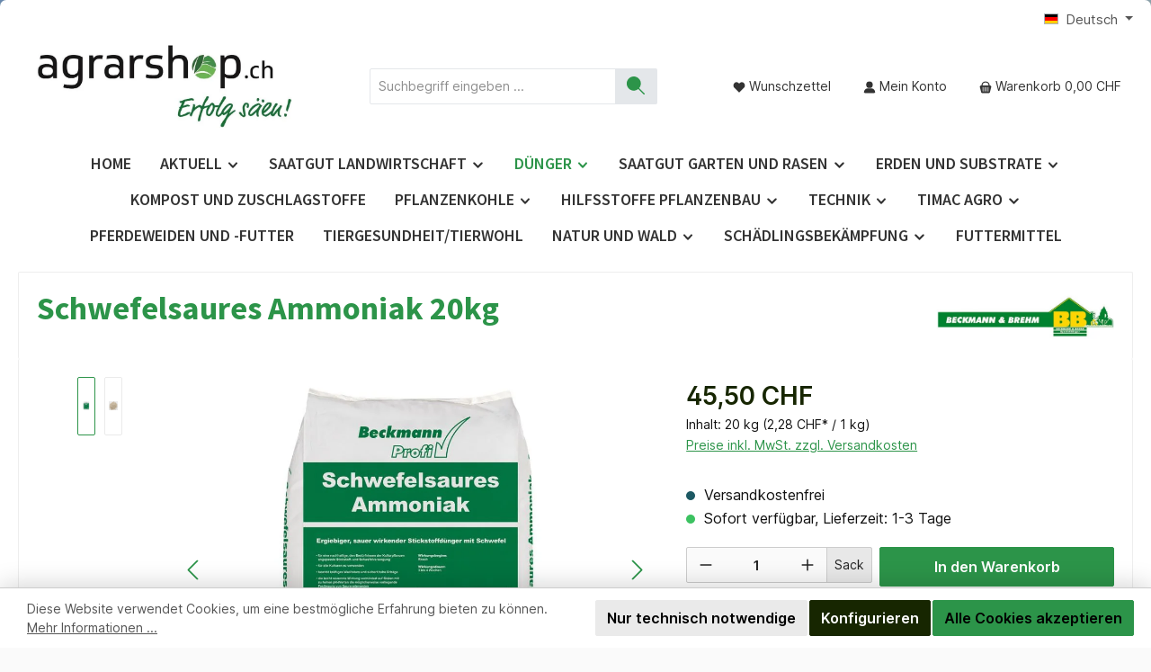

--- FILE ---
content_type: text/html; charset=UTF-8
request_url: https://agrarshop.ch/Schwefelsaures-Ammoniak-20kg/AGS10587
body_size: 26132
content:
<!DOCTYPE html><html lang="de-DE" itemscope="itemscope" itemtype="https://schema.org/WebPage"> <head> <meta charset="utf-8"> <meta name="viewport" content="width=device-width, initial-scale=1, shrink-to-fit=no"> <meta name="author" content=""> <meta name="robots" content="index,follow"> <meta name="revisit-after" content="15 days"> <meta name="keywords" content=""> <meta name="description" content="Schwefelsaures Ammoniak oder Ammoniumsulfat ist ein ergiebiger Gartendünger geeignet für alle Pflanzen. Neben der Versorgung mit Stickstoff bringt er auch noch den Schwefel in den Boden. Auch geeignet für die Düngung von Heidelbeeren."> <meta property="og:type" content="product"/> <meta property="og:site_name" content="agrarshop.ch"/> <meta property="og:url" content="https://agrarshop.ch/Schwefelsaures-Ammoniak-20kg/AGS10587"/> <meta property="og:title" content="Gartendünger kaufen bei agrarshop.ch"/> <meta property="og:description" content="Schwefelsaures Ammoniak oder Ammoniumsulfat ist ein ergiebiger Gartendünger geeignet für alle Pflanzen. Neben der Versorgung mit Stickstoff bringt er auch noch den Schwefel in den Boden. Auch geeignet für die Düngung von Heidelbeeren."/> <meta property="og:image" content="https://agrarshop.imgbolt.de/media/8e/f3/45/1737669045/11244_Schwefelsaures-Ammoniak_20kg.jpg?ts=1737669045"/> <meta property="product:brand" content="Beckmann und Brehm GmbH"/> <meta property="product:price:amount" content="45.5"/> <meta property="product:price:currency" content="CHF"/> <meta property="product:product_link" content="https://agrarshop.ch/Schwefelsaures-Ammoniak-20kg/AGS10587"/> <meta name="twitter:card" content="product"/> <meta name="twitter:site" content="agrarshop.ch"/> <meta name="twitter:title" content="Gartendünger kaufen bei agrarshop.ch"/> <meta name="twitter:description" content="Schwefelsaures Ammoniak oder Ammoniumsulfat ist ein ergiebiger Gartendünger geeignet für alle Pflanzen. Neben der Versorgung mit Stickstoff bringt er auch noch den Schwefel in den Boden. Auch geeignet für die Düngung von Heidelbeeren."/> <meta name="twitter:image" content="https://agrarshop.imgbolt.de/media/8e/f3/45/1737669045/11244_Schwefelsaures-Ammoniak_20kg.jpg?ts=1737669045"/> <meta itemprop="copyrightHolder" content="agrarshop.ch"> <meta itemprop="copyrightYear" content=""> <meta itemprop="isFamilyFriendly" content="true"> <meta itemprop="image" content="https://agrarshop.imgbolt.de/media/b7/1f/98/1581455438/agrarshop.ch_Erfolg säen (4).jpg?ts=1611562411"> <meta name="theme-color" content="#fafafa"> <link rel="icon" href="https://agrarshop.imgbolt.de/media/cc/4f/de/1581454676/favicon (1).ico?ts=1581454676"> <link rel="apple-touch-icon" href="https://agrarshop.imgbolt.de/media/14/fb/03/1605596986/logo_cmyk-2.jpg?ts=1611562650"> <link rel="canonical" href="https://agrarshop.ch/Schwefelsaures-Ammoniak-20kg/AGS10587"> <title itemprop="name"> Gartendünger kaufen bei agrarshop.ch </title> <link rel="stylesheet" href="https://agrarshop.ch/theme/49b2fc6c2dcb6343f50d45e11b26c78e/css/all.css?1767805777"> <script> window.features = JSON.parse('\u007B\u0022V6_5_0_0\u0022\u003Atrue,\u0022v6.5.0.0\u0022\u003Atrue,\u0022V6_6_0_0\u0022\u003Atrue,\u0022v6.6.0.0\u0022\u003Atrue,\u0022V6_7_0_0\u0022\u003Atrue,\u0022v6.7.0.0\u0022\u003Atrue,\u0022V6_8_0_0\u0022\u003Afalse,\u0022v6.8.0.0\u0022\u003Afalse,\u0022DISABLE_VUE_COMPAT\u0022\u003Atrue,\u0022disable.vue.compat\u0022\u003Atrue,\u0022ACCESSIBILITY_TWEAKS\u0022\u003Atrue,\u0022accessibility.tweaks\u0022\u003Atrue,\u0022TELEMETRY_METRICS\u0022\u003Afalse,\u0022telemetry.metrics\u0022\u003Afalse,\u0022FLOW_EXECUTION_AFTER_BUSINESS_PROCESS\u0022\u003Afalse,\u0022flow.execution.after.business.process\u0022\u003Afalse,\u0022PERFORMANCE_TWEAKS\u0022\u003Afalse,\u0022performance.tweaks\u0022\u003Afalse,\u0022DEFERRED_CART_ERRORS\u0022\u003Afalse,\u0022deferred.cart.errors\u0022\u003Afalse\u007D'); </script> <script> /* Badge. */ window.LenzGoogleCustomerReviewsShowBadgeCallback = function() { (function(document) { var script = document.createElement('script'); script.src = 'https://apis.google.com/js/platform.js?onload=LenzGoogleCustomerReviewsRenderBadge'; script.async = true; script.defer = true; document.getElementsByTagName('head')[0].appendChild(script); })(document); }; window.LenzGoogleCustomerReviewsRenderBadge = function() { var ratingBadgeContainer = document.createElement("div"); document.body.appendChild(ratingBadgeContainer); window.gapi.load('ratingbadge', function() { window.gapi.ratingbadge.render(ratingBadgeContainer, {"merchant_id": 122808655}); }); }; /* Review request. */ window.LenzGoogleCustomerReviewsShowOptInCallback = function() { (function(document) { var script = document.createElement('script'); script.src = 'https://apis.google.com/js/platform.js?onload=LenzGoogleCustomerReviewsRenderOptIn'; script.async = true; script.defer = true; document.getElementsByTagName('head')[0].appendChild(script); })(document); }; window.LenzGoogleCustomerReviewsRenderOptIn = function() { window.gapi.load('surveyoptin', function() { window.gapi.surveyoptin.render( { /* REQUIRED FIELDS */ "merchant_id": 122808655, "order_id": "", "email": "", "delivery_country": "CH", "estimated_delivery_date": "2026-02-03", /* OPTIONAL FIELDS */ "products": [ ] }); }); }; </script> <template data-lenz-google-customer-reviews data-lenz-google-customer-reviews-options=' { "merchantId": "122808655", "showBadge": true, "showOptIn": false, "debug": false }' > </template> <script> window.LenzBingAdsConversionTracking2TagCallback = (uetid) => { window.lenzBingAdsConversionTracking2TrackingStarted = true; (function(w,d,t,r,u){ var f,n,i; w[u]=w[u]||[], f=function(){ var o={ti: uetid }; o.q=w[u], w[u]=new UET(o), w[u].push('pageLoad') }, n=d.createElement(t), n.src=r, n.async=1, n.onload=n.onreadystatechange=function(){ var s=this.readyState; s&&s!=='loaded'&&s!=='complete'||(f(),n.onload=n.onreadystatechange=null) }, i=d.getElementsByTagName(t)[0], i.parentNode.insertBefore(n,i) })( window, document, 'script', '//bat.bing.com/bat.js', 'uetq' ); window.uetq.push('consent', 'default', { ad_storage: 'granted' }); }; window.LenzBingAdsConversionTracking2EventCallback = (eventType, eventAction, eventPayload) => { window.uetq.push( eventType, eventAction, eventPayload ); }; </script> <template data-lenz-bing-ads-conversion-tracking data-lenz-bing-ads-conversion-tracking-options='{"uetId":"211042629","currency":"CHF","events":[{"eventType":"event","eventAction":"","eventPayload":{"ecomm_prodid":"AGS10587","ecomm_pagetype":"product"}}],"ecommerceEvents":[]}' > </template>  <script> window.shopwareAnalytics = { trackingId: '', merchantConsent: true, debug: false, storefrontController: 'Product', storefrontAction: 'index', storefrontRoute: 'frontend.detail.page', storefrontCmsPageType: 'product_detail' , }; </script>  <script type="text/javascript"> window.ga4CustomUrl = ''; </script> <script type="text/javascript"> window.googleAnalyticsEnabled = false; window.googleAdsEnabled = false; window.ga4Enabled = false; window.googleTagEnabled = false; window.metaAdsEnabled = false; window.microsoftAdsEnabled = false; window.pinterestAdsEnabled = false; window.tiktokAdsEnabled = false; window.conversionConfiguration = "brutto"; window.taxConfiguration = "brutto"; window.ga4CookieConfig = 'keine'; window.generateLeadValue = '1'; window.ga4Currency = 'CHF'; </script> <script type="text/javascript"> window.ga4TagId = 'GTM-PWWHS6X'; window.dataLayer = window.dataLayer || []; window.googleTagEnabled = true; window.ga4Enabled = true; window.ga4controllerName = 'product'; window.ga4controllerAction = 'index'; window.ga4activeNavigationId = 'e0f5c561cced4295838f6d5b7afa177a'; window.ga4activeNavigationName = ''; window.ga4affiliation = 'agrarshop.ch'; window.ga4salesChannelName = 'agrarshop.ch'; window.ga4salesChannelId = '0746db0d2af94ba5820a5cf5b5254bd5'; if (localStorage.getItem("ga4UserId")) window.ga4UserId = localStorage.getItem("ga4UserId"); if (localStorage.getItem("ga4CustomerLifetimeValue")) window.ga4CustomerLifetimeValue = localStorage.getItem("ga4CustomerLifetimeValue"); if (localStorage.getItem("ga4CustomerOrderCount")) window.ga4CustomerOrderCount = localStorage.getItem("ga4CustomerOrderCount"); window.ga4upCoupon = false; window.ga4gpCoupon = false; window.customTagManager = false; window.ga4AdvancedConsentMode = true; window.ga4ActiveConsentMode = true; window.metaAdsEnabled = true; window.microsoftAdsEnabled = true; window.pinterestAdsEnabled = true; window.tiktokAdsEnabled = true; </script> <script type="text/javascript"> window.googleAnalyticsEnabled = true; window.taxConfiguration = 'netto'; </script> <script type="text/javascript"> window.googleAdsEnabled = true; window.conversionConfiguration = 'brutto'; </script> <script type="text/javascript"> window.ga4Guest = false; </script> <script type="text/javascript"> window.ga4UserLoggedIn = false; if (localStorage.getItem("loginSent")) localStorage.removeItem("loginSent"); if (localStorage.getItem("signUpSent")) localStorage.removeItem("signUpSent"); </script> <script type="text/javascript"> window.ga4Product = {}; </script> <script type="text/javascript"> window.ga4Product['e0f5c561cced4295838f6d5b7afa177a'] = { item_id: 'AGS10587', item_name: 'Schwefelsaures Ammoniak 20kg', item_variant: '', item_brand: 'Beckmann und Brehm GmbH', currency: 'CHF', price: '44.35', extra: { minPurchase: '1', shopware_id: 'e0f5c561cced4295838f6d5b7afa177a', realPrice: '44.35', item_startPrice: '44.35', taxRate: '2.6', parentId: '' } }; window.ga4Product['e0f5c561cced4295838f6d5b7afa177a']['item_list_id'] = 'product'; window.ga4Product['e0f5c561cced4295838f6d5b7afa177a']['item_list_name'] = 'product'; window.ga4Product['e0f5c561cced4295838f6d5b7afa177a']['item_category'] = 'Deutsch'; window.ga4Product['e0f5c561cced4295838f6d5b7afa177a']['item_category2'] = 'Dünger'; window.ga4Product['e0f5c561cced4295838f6d5b7afa177a']['item_category3'] = 'Dünger für Beerenbau'; </script> <script> window.useDefaultCookieConsent = true; </script> <script> window.activeNavigationId = '018d9f37255777d286602ad8a457c376'; window.activeRoute = 'frontend.detail.page'; window.activeRouteParameters = '\u007B\u0022_httpCache\u0022\u003Atrue,\u0022productId\u0022\u003A\u0022e0f5c561cced4295838f6d5b7afa177a\u0022\u007D'; window.router = { 'frontend.cart.offcanvas': '/checkout/offcanvas', 'frontend.cookie.offcanvas': '/cookie/offcanvas', 'frontend.checkout.finish.page': '/checkout/finish', 'frontend.checkout.info': '/widgets/checkout/info', 'frontend.menu.offcanvas': '/widgets/menu/offcanvas', 'frontend.cms.page': '/widgets/cms', 'frontend.cms.navigation.page': '/widgets/cms/navigation', 'frontend.country.country-data': '/country/country-state-data', 'frontend.app-system.generate-token': '/app-system/Placeholder/generate-token', 'frontend.gateway.context': '/gateway/context', 'frontend.cookie.consent.offcanvas': '/cookie/consent-offcanvas', 'frontend.account.login.page': '/account/login', }; window.salesChannelId = '0746db0d2af94ba5820a5cf5b5254bd5'; </script> <script> window.router['frontend.shopware_analytics.customer.data'] = '/storefront/script/shopware-analytics-customer' </script> <script> window.breakpoints = JSON.parse('\u007B\u0022xs\u0022\u003A0,\u0022sm\u0022\u003A576,\u0022md\u0022\u003A768,\u0022lg\u0022\u003A992,\u0022xl\u0022\u003A1200,\u0022xxl\u0022\u003A1400\u007D'); </script> <script> window.customerLoggedInState = 0; window.wishlistEnabled = 1; </script> <script src="https://agrarshop.ch/theme/0193f55f71867773bf50f4c418fae5a7/assets/js/jquery-3.5.1.slim.min.js?1767805777"></script> <script> window.validationMessages = JSON.parse('\u007B\u0022required\u0022\u003A\u0022Die\u0020Eingabe\u0020darf\u0020nicht\u0020leer\u0020sein.\u0022,\u0022email\u0022\u003A\u0022Ung\\u00fcltige\u0020E\u002DMail\u002DAdresse.\u0020Die\u0020E\u002DMail\u0020ben\\u00f6tigt\u0020das\u0020Format\u0020\\\u0022nutzer\u0040beispiel.de\\\u0022.\u0022,\u0022confirmation\u0022\u003A\u0022Ihre\u0020Eingaben\u0020sind\u0020nicht\u0020identisch.\u0022,\u0022minLength\u0022\u003A\u0022Die\u0020Eingabe\u0020ist\u0020zu\u0020kurz.\u0022\u007D'); </script> <script id="mabpMaxPurchaseMsg" type="text/x-template"> <span class="icon icon-info" aria-hidden="true"> <svg xmlns="http://www.w3.org/2000/svg" xmlns:xlink="http://www.w3.org/1999/xlink" width="24" height="24" viewBox="0 0 24 24"><defs><path d="M12 7c.5523 0 1 .4477 1 1s-.4477 1-1 1-1-.4477-1-1 .4477-1 1-1zm1 9c0 .5523-.4477 1-1 1s-1-.4477-1-1v-5c0-.5523.4477-1 1-1s1 .4477 1 1v5zm11-4c0 6.6274-5.3726 12-12 12S0 18.6274 0 12 5.3726 0 12 0s12 5.3726 12 12zM12 2C6.4772 2 2 6.4772 2 12s4.4772 10 10 10 10-4.4772 10-10S17.5228 2 12 2z" id="icons-default-info" /></defs><use xlink:href="#icons-default-info" fill="#758CA3" fill-rule="evenodd" /></svg> </span> Maximalabnahmemenge: %qty% </script> <script id="mabpMinPurchaseMsg" type="text/x-template"> <span class="icon icon-info" aria-hidden="true"> <svg xmlns="http://www.w3.org/2000/svg" xmlns:xlink="http://www.w3.org/1999/xlink" width="24" height="24" viewBox="0 0 24 24"><defs><path d="M12 7c.5523 0 1 .4477 1 1s-.4477 1-1 1-1-.4477-1-1 .4477-1 1-1zm1 9c0 .5523-.4477 1-1 1s-1-.4477-1-1v-5c0-.5523.4477-1 1-1s1 .4477 1 1v5zm11-4c0 6.6274-5.3726 12-12 12S0 18.6274 0 12 5.3726 0 12 0s12 5.3726 12 12zM12 2C6.4772 2 2 6.4772 2 12s4.4772 10 10 10 10-4.4772 10-10S17.5228 2 12 2z" id="icons-default-info" /></defs><use xlink:href="#icons-default-info" fill="#758CA3" fill-rule="evenodd" /></svg> </span> Mindestabnahmemenge: %qty% </script> <script> window.maxiaAdvBlockPrices = { currencyConfig: { locale: "de-DE", symbol: "Fr", symbolPosition: 1, isoCode: "CHF" }, liveUpdateConfig: { liveUpdateBuyBox: false } }; </script> <script> window.themeJsPublicPath = 'https://agrarshop.ch/theme/49b2fc6c2dcb6343f50d45e11b26c78e/js/'; </script> <script type="text/javascript" src="https://agrarshop.ch/theme/49b2fc6c2dcb6343f50d45e11b26c78e/js/storefront/storefront.js?1767805777" defer></script> <script type="text/javascript" src="https://agrarshop.ch/theme/49b2fc6c2dcb6343f50d45e11b26c78e/js/digi1-moretabsforproductdetailpage/digi1-moretabsforproductdetailpage.js?1767805777" defer></script> <script type="text/javascript" src="https://agrarshop.ch/theme/49b2fc6c2dcb6343f50d45e11b26c78e/js/lenz-platform-google-customer-reviews/lenz-platform-google-customer-reviews.js?1767805777" defer></script> <script type="text/javascript" src="https://agrarshop.ch/theme/49b2fc6c2dcb6343f50d45e11b26c78e/js/d-i-sco-g-a4/d-i-sco-g-a4.js?1767805777" defer></script> <script type="text/javascript" src="https://agrarshop.ch/theme/49b2fc6c2dcb6343f50d45e11b26c78e/js/lenz-platform-clp/lenz-platform-clp.js?1767805777" defer></script> <script type="text/javascript" src="https://agrarshop.ch/theme/49b2fc6c2dcb6343f50d45e11b26c78e/js/lenz-bing-ads-conversion-tracking2/lenz-bing-ads-conversion-tracking2.js?1767805777" defer></script> <script type="text/javascript" src="https://agrarshop.ch/theme/49b2fc6c2dcb6343f50d45e11b26c78e/js/maxia-adv-block-prices6/maxia-adv-block-prices6.js?1767805777" defer></script> <script type="text/javascript" src="https://agrarshop.ch/theme/49b2fc6c2dcb6343f50d45e11b26c78e/js/swp-price-on-request-six/swp-price-on-request-six.js?1767805777" defer></script> <script type="text/javascript" src="https://agrarshop.ch/theme/49b2fc6c2dcb6343f50d45e11b26c78e/js/swag-analytics/swag-analytics.js?1767805777" defer></script> <script type="text/javascript" src="https://agrarshop.ch/theme/49b2fc6c2dcb6343f50d45e11b26c78e/js/tcinn-theme-ware-plants/tcinn-theme-ware-plants.js?1767805777" defer></script> <script> window.mollie_javascript_use_shopware = '0' </script> </head> <body class="is-ctl-product is-act-index themeware twt-plants twt-header-type-1 twt-boxed twt-is-cms-product-detail twt-cms-styling"> <div id="page-top" class="skip-to-content bg-primary-subtle text-primary-emphasis overflow-hidden" tabindex="-1"> <div class="container skip-to-content-container d-flex justify-content-center visually-hidden-focusable"> <a href="#content-main" class="skip-to-content-link d-inline-flex text-decoration-underline m-1 p-2 fw-bold gap-2"> Zum Hauptinhalt springen </a> <a href="#header-main-search-input" class="skip-to-content-link d-inline-flex text-decoration-underline m-1 p-2 fw-bold gap-2 d-none d-sm-block"> Zur Suche springen </a> <a href="#main-navigation-menu" class="skip-to-content-link d-inline-flex text-decoration-underline m-1 p-2 fw-bold gap-2 d-none d-lg-block"> Zur Hauptnavigation springen </a> </div> </div> <div class="container body-container"> <noscript class="noscript-main"> <div role="alert" aria-live="polite" class="alert alert-info d-flex align-items-center"> <span class="icon icon-info" aria-hidden="true"> <svg xmlns="http://www.w3.org/2000/svg" xmlns:xlink="http://www.w3.org/1999/xlink" width="24" height="24" viewBox="0 0 24 24"><defs><path d="M12 7c.5523 0 1 .4477 1 1s-.4477 1-1 1-1-.4477-1-1 .4477-1 1-1zm1 9c0 .5523-.4477 1-1 1s-1-.4477-1-1v-5c0-.5523.4477-1 1-1s1 .4477 1 1v5zm11-4c0 6.6274-5.3726 12-12 12S0 18.6274 0 12 5.3726 0 12 0s12 5.3726 12 12zM12 2C6.4772 2 2 6.4772 2 12s4.4772 10 10 10 10-4.4772 10-10S17.5228 2 12 2z" id="icons-default-info" /></defs><use xlink:href="#icons-default-info" fill="#758CA3" fill-rule="evenodd" /></svg> </span> <div class="alert-content-container"> Um unseren Shop in vollem Umfang nutzen zu können, empfehlen wir Ihnen Javascript in Ihrem Browser zu aktivieren. </div> </div> </noscript> 		
		
		            
    
        <header class="header-main">
                            <div class="container">
                        					            <div class="top-bar d-none d-lg-block">
        			        
										<nav class="top-bar-nav d-flex justify-content-end gap-3"
					 aria-label="Shop-Einstellungen">
											                                        
            <div class="top-bar-nav-item top-bar-language">
                            <form method="post"
                      action="/checkout/language"
                      class="language-form"
                      data-form-add-dynamic-redirect="true">
                                                                                            
                        <div class="languages-menu dropdown">
                            <button class="btn dropdown-toggle top-bar-nav-btn"
                                    type="button"
                                    id="languagesDropdown-top-bar"
                                    data-bs-toggle="dropdown"
                                    aria-haspopup="true"
                                    aria-expanded="false"
                                    aria-label="Sprache ändern (Deutsch ist die aktuelle Sprache)">
                                <span aria-hidden="true" class="top-bar-list-icon language-flag country-de language-de"></span>
                                <span class="top-bar-nav-text d-none d-md-inline">Deutsch</span>
                            </button>

                                                                                <ul class="top-bar-list dropdown-menu dropdown-menu-end"
                                    aria-label="Verfügbare Sprachen">
                                                                            
                                        <li class="top-bar-list-item active">
                                                                                                                                                                                            
                                                <button class="dropdown-item d-flex align-items-center gap-2 active" type="submit" name="languageId" id="top-bar-2fbb5fe2e29a4d70aa5854ce7ce3e20b" value="2fbb5fe2e29a4d70aa5854ce7ce3e20b">
                                                    <span aria-hidden="true" class="top-bar-list-icon language-flag country-de language-de"></span>
                                                    Deutsch
                                                </button>

                                                                                                                                    </li>
                                                                            
                                        <li class="top-bar-list-item">
                                                                                                                                                                                            
                                                <button class="dropdown-item d-flex align-items-center gap-2" type="submit" name="languageId" id="top-bar-5b997e04e9654707be20221b1cebb9a7" value="5b997e04e9654707be20221b1cebb9a7">
                                                    <span aria-hidden="true" class="top-bar-list-icon language-flag country-fr language-fr"></span>
                                                    Francais
                                                </button>

                                                                                                                                    </li>
                                                                            
                                        <li class="top-bar-list-item">
                                                                                                                                                                                            
                                                <button class="dropdown-item d-flex align-items-center gap-2" type="submit" name="languageId" id="top-bar-8b5af9aac74543e890ccfaef07edf2b8" value="8b5af9aac74543e890ccfaef07edf2b8">
                                                    <span aria-hidden="true" class="top-bar-list-icon language-flag country-it language-it"></span>
                                                    Italiano
                                                </button>

                                                                                                                                    </li>
                                                                    </ul>
                            

                            </div>
                    
                                    </form>
                    </div>
                        

	

									
	

										



                            







                
                
    				</nav>

			
			    </div>
    

	
    					        <div class="row align-items-center header-row">
                            <div class="col-12 col-lg-auto header-logo-col pb-sm-2 my-3 m-lg-0">
                        <div class="header-logo-main text-center">
                    <a class="header-logo-main-link"
               href="/"
               title="Zur Startseite gehen">
                				                    <picture class="header-logo-picture d-block m-auto">
                                                                                    <source srcset="https://agrarshop.imgbolt.de/media/58/cc/28/1605596979/logo_agrarshop.png?ts=1611562670"
                                        media="(min-width: 768px) and (max-width: 991px)">
                                                    
                                                                                    <source srcset="https://agrarshop.imgbolt.de/media/aa/6f/cb/1581454836/agrarshop.ch_Erfolg%20s%C3%A4en%20%283%29.jpg?ts=1611562368"
                                        media="(max-width: 767px)">
                                                    
                                                                                    <img src="https://agrarshop.imgbolt.de/media/b7/1f/98/1581455438/agrarshop.ch_Erfolg%20s%C3%A4en%20%284%29.jpg?ts=1611562411"
                                     alt="Zur Startseite gehen"
                                     class="img-fluid header-logo-main-img">
                                                                        </picture>
                
	
					
		            </a>
            </div>
                </div>
            
            					                <div class="col-12 order-2 col-sm order-sm-1 header-search-col">
                    <div class="row">
                        <div class="col-sm-auto d-none d-sm-block d-lg-none">
                                                            <div class="nav-main-toggle">
                                                                            <button
                                            class="btn nav-main-toggle-btn header-actions-btn"
                                            type="button"
                                            data-off-canvas-menu="true"
                                            aria-label="Menü"
                                        >
                                            				    
        
        
        
                        


    










    <span class="icon icon-themeware icon-stack icon-solid" aria-hidden="true"><?xml version="1.0" encoding="utf-8"?><svg  xmlns="http://www.w3.org/2000/svg" viewBox="0 0 24 24"><path d="M2,5.38H22a.88.88,0,0,0,0-1.75H2A.88.88,0,0,0,2,5.38Z"/><path d="M22,11H2a.88.88,0,0,0,0,1.75H22A.88.88,0,0,0,22,11Z"/><path d="M22,18.63H2a.88.88,0,0,0,0,1.75H22a.88.88,0,0,0,0-1.75Z"/></svg></span>








    	
		<span class="header-nav-main-toggle-label">
		Navigation
	</span>
                                        </button>
                                                                    </div>
                                                    </div>
                        <div class="col">
                            
    <div class="collapse"
         id="searchCollapse">
        <div class="header-search my-2 m-sm-auto">
                            <form action="/search"
                      method="get"
                      data-search-widget="true"
                      data-search-widget-options="{&quot;searchWidgetMinChars&quot;:2}"
                      data-url="/suggest?search="
                      class="header-search-form js-search-form">
                    		                        <div class="input-group">
                                                            <input
                                    type="search"
                                    id="header-main-search-input"
                                    name="search"
                                    class="form-control header-search-input"
                                    autocomplete="off"
                                    autocapitalize="off"
                                    placeholder="Suchbegriff eingeben ..."
                                    aria-label="Suchbegriff eingeben ..."
                                    role="combobox"
                                    aria-autocomplete="list"
                                    aria-controls="search-suggest-listbox"
                                    aria-expanded="false"
                                    aria-describedby="search-suggest-result-info"
                                    value="">
                            
                            	<button type="submit"
			class="btn header-search-btn"
			aria-label="Suchen"
	>
		<span class="header-search-icon">
													    
        
        
        
                        


    










    <span class="icon icon-themeware icon-search icon-solid" aria-hidden="true"><?xml version="1.0" encoding="utf-8"?><svg  xmlns="http://www.w3.org/2000/svg" viewBox="0 0 24 24"><path d="M22.6,21.52l-6.39-6.39A8.58,8.58,0,1,0,15,16.33l6.42,6.42A.88.88,0,0,0,22,23a.85.85,0,0,0,.61-.25A.87.87,0,0,0,22.6,21.52Z"/></svg></span>








    					</span>
	</button>

                                                            <button class="btn header-close-btn js-search-close-btn d-none"
                                        type="button"
                                        aria-label="Die Dropdown-Suche schließen">
                                    <span class="header-close-icon">
                                            
        
        
        
                                    
                <span class="icon icon-x" aria-hidden="true">
                                        <svg xmlns="http://www.w3.org/2000/svg" xmlns:xlink="http://www.w3.org/1999/xlink" width="24" height="24" viewBox="0 0 24 24"><defs><path d="m10.5858 12-7.293-7.2929c-.3904-.3905-.3904-1.0237 0-1.4142.3906-.3905 1.0238-.3905 1.4143 0L12 10.5858l7.2929-7.293c.3905-.3904 1.0237-.3904 1.4142 0 .3905.3906.3905 1.0238 0 1.4143L13.4142 12l7.293 7.2929c.3904.3905.3904 1.0237 0 1.4142-.3906.3905-1.0238.3905-1.4143 0L12 13.4142l-7.2929 7.293c-.3905.3904-1.0237.3904-1.4142 0-.3905-.3906-.3905-1.0238 0-1.4143L10.5858 12z" id="icons-default-x" /></defs><use xlink:href="#icons-default-x" fill="#758CA3" fill-rule="evenodd" /></svg>
                    </span>

                                        </span>
                                </button>
                                                    </div>
                    

					                </form>
                    </div>
    </div>
                        </div>
                    </div>
                </div>
            

	
                            <div class="col-12 order-1 col-sm-auto order-sm-2 header-actions-col">
                    <div class="row g-0">
                        		
	
				
	
			
																				
								
				
				
					
			
			<div class="col d-sm-none">
		<div class="menu-button">

							<button
                    class="btn nav-main-toggle-btn header-actions-btn"
					type="button"
					data-off-canvas-menu="true"
					aria-label="Menü"
					title="Navigation"
				>
																														    
        
        
        
                        


    










    <span class="icon icon-themeware icon-stack icon-solid" aria-hidden="true"><?xml version="1.0" encoding="utf-8"?><svg  xmlns="http://www.w3.org/2000/svg" viewBox="0 0 24 24"><path d="M2,5.38H22a.88.88,0,0,0,0-1.75H2A.88.88,0,0,0,2,5.38Z"/><path d="M22,11H2a.88.88,0,0,0,0,1.75H22A.88.88,0,0,0,22,11Z"/><path d="M22,18.63H2a.88.88,0,0,0,0,1.75H22a.88.88,0,0,0,0-1.75Z"/></svg></span>








    											
										<span class="header-nav-main-toggle-label">
						Navigation
					</span>
				</button>
			
		</div>
	</div>

                        		
		
					
		
		
	<div class="d-sm-none col-auto twt-search-col">
		  <div class="search-toggle">
				<button class="btn header-actions-btn search-toggle-btn js-search-toggle-btn collapsed"
						type="button"
						data-bs-toggle="collapse"
						data-bs-target="#searchCollapse"
						aria-expanded="false"
						aria-controls="searchCollapse"
						aria-label="Suchen"
				>
										<span class="header-search-toggle-icon">
													    
        
        
        
                        


    










    <span class="icon icon-themeware icon-search icon-solid" aria-hidden="true"><?xml version="1.0" encoding="utf-8"?><svg  xmlns="http://www.w3.org/2000/svg" viewBox="0 0 24 24"><path d="M22.6,21.52l-6.39-6.39A8.58,8.58,0,1,0,15,16.33l6.42,6.42A.88.88,0,0,0,22,23a.85.85,0,0,0,.61-.25A.87.87,0,0,0,22.6,21.52Z"/></svg></span>








    						
													    
        
        
        
                        


    










    <span class="icon icon-themeware icon-x icon-solid" aria-hidden="true"><?xml version="1.0" encoding="utf-8"?><svg  xmlns="http://www.w3.org/2000/svg" viewBox="0 0 24 24"><path d="M13.2,12l9.05-9.06a.84.84,0,1,0-1.19-1.19L12,10.8l-9.06-9A.84.84,0,0,0,1.75,2.94L10.8,12l-9,9.06a.84.84,0,0,0,0,1.19.83.83,0,0,0,1.19,0l9.06-9,9.06,9.05a.83.83,0,0,0,1.19,0,.84.84,0,0,0,0-1.19Z"/></svg></span>








    											</span>

										<span class="header-search-toggle-name">
						Suche
					</span>
				</button>
		  </div>
	 </div>

                                                    						                                <div class="col-auto">
                                    <div class="header-wishlist">
                                        <a class="btn header-wishlist-btn header-actions-btn"
                                           href="/wishlist"
                                           title="Merkzettel"
                                           aria-labelledby="wishlist-basket-live-area"
                                        >
                                            			
							<span class="header-wishlist-icon">
									    
        
        
        
                        


    










    <span class="icon icon-themeware icon-heart icon-solid" aria-hidden="true"><?xml version="1.0" encoding="utf-8"?><svg  xmlns="http://www.w3.org/2000/svg" viewBox="0 0 24 24"><path d="M21.55,4.45l-.06-.08a5.82,5.82,0,0,0-5.26-2,5.15,5.15,0,0,0-2.29,1L12,4.87,9.89,3.24a4.31,4.31,0,0,0-1.07-.61c-1-.4-3.67-1-6.31,1.74l-.06.08a6.57,6.57,0,0,0-1.08,6.3,6,6,0,0,0,1.52,2.4l8.41,8.29a.83.83,0,0,0,.22.14.61.61,0,0,0,.1.07.94.94,0,0,0,.76,0,.61.61,0,0,0,.1-.07.83.83,0,0,0,.22-.14l8.41-8.29a6,6,0,0,0,1.52-2.4A6.57,6.57,0,0,0,21.55,4.45Z"/></svg></span>








    							</span>
		
							<span class="header-wishlist-name">
				Wunschzettel
			</span>
		
		
		
		<span class="badge bg-primary header-wishlist-badge"
			  id="wishlist-basket"
			  data-wishlist-storage="true"
			  data-wishlist-storage-options="{&quot;listPath&quot;:&quot;\/wishlist\/list&quot;,&quot;mergePath&quot;:&quot;\/wishlist\/merge&quot;,&quot;pageletPath&quot;:&quot;\/wishlist\/merge\/pagelet&quot;}"
			  data-wishlist-widget="true"
			  data-wishlist-widget-options="{&quot;showCounter&quot;:true}"
			  aria-labelledby="wishlist-basket-live-area"
		></span>

		<span class="visually-hidden"
			  id="wishlist-basket-live-area"
			  data-wishlist-live-area-text="Du hast %counter% Produkte auf dem Merkzettel"
			  aria-live="polite"
		></span>

	                                        </a>
                                    </div>
                                </div>
                            

	                        
                        						                            <div class="col-auto">
                                <div class="account-menu">
                                        <div class="dropdown">
        							<button class="btn account-menu-btn header-actions-btn"
				type="button"
				id="accountWidget"
				data-account-menu="true"
				data-bs-toggle="dropdown"
				aria-haspopup="true"
				aria-expanded="false"
				aria-label="Mein Konto"
				title="Mein Konto"
		>
						<span class="header-account-icon">
													    
        
        
        
                        


    










    <span class="icon icon-themeware icon-avatar icon-solid" aria-hidden="true"><?xml version="1.0" encoding="utf-8"?><svg  xmlns="http://www.w3.org/2000/svg" viewBox="0 0 24 24"><path d="M11.84,13.51A6.26,6.26,0,1,0,5.58,7.26,6.26,6.26,0,0,0,11.84,13.51Z"/><path d="M22.57,20.87A9.75,9.75,0,0,0,21,16.78a6.46,6.46,0,0,0-5.24-2.61H8.29A6.5,6.5,0,0,0,3,16.78a9.75,9.75,0,0,0-1.56,4.09,1.87,1.87,0,0,0,.42,1.49A1.83,1.83,0,0,0,3.24,23H20.76a1.83,1.83,0,0,0,1.39-.64A1.87,1.87,0,0,0,22.57,20.87Z"/></svg></span>








    							</span>

									<span class="header-account-name">
				Mein Konto
			</span>

								</button>

	
                    <div class="dropdown-menu dropdown-menu-end account-menu-dropdown js-account-menu-dropdown"
                 aria-labelledby="accountWidget">
                

        
            <div class="offcanvas-header">
                            <button class="btn btn-secondary offcanvas-close js-offcanvas-close">
                                                
        
        
        
                                    
                <span class="icon icon-x icon-sm" aria-hidden="true">
                                        <svg xmlns="http://www.w3.org/2000/svg" xmlns:xlink="http://www.w3.org/1999/xlink" width="24" height="24" viewBox="0 0 24 24"><use xlink:href="#icons-default-x" fill="#758CA3" fill-rule="evenodd" /></svg>
                    </span>

                        
                                            Menü schliessen
                                    </button>
                    </div>
    
            <div class="offcanvas-body">
                <div class="account-menu">
                                    <div class="dropdown-header account-menu-header">
                    Ihr Konto
                </div>
                    
                                    <div class="account-menu-login">
                                            <a href="/account/login"
                           title="Anmelden"
                           class="btn btn-primary account-menu-login-button">
                            Anmelden
                        </a>
                    
                                            <div class="account-menu-register">
                            oder
                            <a href="/account/login"
                               title="Registrieren">
                                registrieren
                            </a>
                        </div>
                                    </div>
                    
                    <div class="account-menu-links">
                    <div class="header-account-menu">
        <div class="card account-menu-inner">
                                        
                                                <nav class="list-group list-group-flush account-aside-list-group">
                        
                                                                <a href="/account"
                                   title="Übersicht"
                                   class="list-group-item list-group-item-action account-aside-item"
                                   >
                                    Übersicht
                                </a>
                            
                                                            <a href="/account/profile"
                                   title="Persönliches Profil"
                                   class="list-group-item list-group-item-action account-aside-item"
                                   >
                                    Persönliches Profil
                                </a>
                            
                                                                                                                            <a href="/account/address"
                                   title="Adressen"
                                   class="list-group-item list-group-item-action account-aside-item"
                                   >
                                    Adressen
                                </a>
                            
                                                            <a href="/account/order"
                                   title="Bestellungen"
                                   class="list-group-item list-group-item-action account-aside-item"
                                   >
                                    Bestellungen
                                </a>
                                                    

    
                    </nav>
                            
                                                </div>
    </div>
            </div>
            </div>
        </div>
                </div>
            </div>
                                </div>
                            </div>
                        

	
                        						                            <div class="col-auto">
                                <div
                                    class="header-cart"
                                    data-off-canvas-cart="true"
                                >
                                    <a
                                        class="btn header-cart-btn header-actions-btn"
                                        href="/checkout/cart"
                                        data-cart-widget="true"
                                        title="Warenkorb"
                                        aria-labelledby="cart-widget-aria-label"
                                        aria-haspopup="true"
                                    >
                                        					<span class="header-cart-icon">
															    
        
        
        
                        


    










    <span class="icon icon-themeware icon-basket icon-solid" aria-hidden="true"><?xml version="1.0" encoding="utf-8"?><svg  xmlns="http://www.w3.org/2000/svg" viewBox="0 0 24 24"><path d="M22.79,10.71l-.64-1.22a1.88,1.88,0,0,0-1.68-1h-.92A.94.94,0,0,0,19.7,8C19.7,5.58,18.09,1,12,1S4.34,5.66,4.34,8.1a1.16,1.16,0,0,0,.07.37H3.53a1.88,1.88,0,0,0-1.68,1l-.64,1.22a1.91,1.91,0,0,0,0,1.74l.41.79,2,8.28A1.89,1.89,0,0,0,5.5,23h13a1.89,1.89,0,0,0,1.84-1.44l2-8.28.41-.79A1.91,1.91,0,0,0,22.79,10.71Zm-15,8.89a.63.63,0,0,1-1.25,0V12.18a.63.63,0,1,1,1.25,0Zm3.25,0a.63.63,0,0,1-1.25,0V12.18a.63.63,0,1,1,1.25,0Zm3.26,0a.63.63,0,0,1-1.25,0V12.18a.63.63,0,1,1,1.25,0Zm3.25,0a.63.63,0,0,1-1.25,0V12.18a.63.63,0,1,1,1.25,0ZM6.26,8.47a1,1,0,0,0,.08-.37C6.34,7.59,6.54,3,12,3S17.69,7.48,17.7,8a1,1,0,0,0,.14.49Z"/></svg></span>








    				
					</span>

				<span class="header-cart-name">
			Warenkorb
		</span>

		
				<span class="header-cart-total">
			0,00 CHF
		</span>

	                                    </a>
                                </div>
                            </div>
                        

	                    </div>
                </div>
                    </div>
    

	                </div>
                    </header>
    
    		
					
														<div class="nav-main">
											<div class="container">

																															<div id="sticky-logo" class="d-none">
										<a href="/"
										class="sticky-logo-main-link"
										title="Zur Startseite gehen"
																				>
											<picture>

																																					<img src="https://agrarshop.imgbolt.de/media/58/cc/28/1605596979/logo_agrarshop.png?ts=1611562670" alt="Zur Startseite gehen">
												
																																																	
											</picture>
										</a>
									</div>
															
														
																						<span id="js-sticky-cart-position" class="d-none"></span>
							
																				</div>

												                    <div class="container">
        
                    <nav class="navbar navbar-expand-lg main-navigation-menu"
                 id="main-navigation-menu"
                 itemscope="itemscope"
                 itemtype="https://schema.org/SiteNavigationElement"
                 data-navbar="true"
                 data-navbar-options="{&quot;pathIdList&quot;:[&quot;0013458dcc0e416f9484371a0abe0cf3&quot;]}"
                 aria-label="Hauptnavigation">
                <div class="collapse navbar-collapse" id="main_nav">
                    <ul class="navbar-nav main-navigation-menu-list flex-wrap">
                        
                        										<li class="nav-item nav-item-638c3a71d2fb40b4b684bff4a6350dcd">
                <a class="nav-link main-navigation-link home-link root nav-item-638c3a71d2fb40b4b684bff4a6350dcd-link"
                   href="/"
                   itemprop="url"
                   title="Home"
                                   >
                                                                    <span itemprop="name" class="main-navigation-link-text">
                            Home
                        </span>

                                    </a>
			</li>

		
	
                        
                                                                                                                                                            
                                                        
                                        
        
                            
            <li class="nav-item nav-item-af18c921adfc45adbea21b5bcda4c373 dropdown position-static">
                <a class="nav-link main-navigation-link root nav-item-af18c921adfc45adbea21b5bcda4c373-link dropdown-toggle"
                                      href="https://agrarshop.ch/Aktuell/"
                   data-bs-toggle="dropdown"                                                         itemprop="url"
                   title="Aktuell"
                >
                    <span itemprop="name" class="main-navigation-link-text">Aktuell</span>

                                        
                                                                                            
        
        
        
                
                <span class="icon icon-arrow-medium-down icon-xs" aria-hidden="true">
                                        <svg xmlns="http://www.w3.org/2000/svg" xmlns:xlink="http://www.w3.org/1999/xlink" width="16" height="16" viewBox="0 0 16 16"><defs><path id="icons-solid-arrow-medium-down" d="M4.7071 6.2929c-.3905-.3905-1.0237-.3905-1.4142 0-.3905.3905-.3905 1.0237 0 1.4142l4 4c.3905.3905 1.0237.3905 1.4142 0l4-4c.3905-.3905.3905-1.0237 0-1.4142-.3905-.3905-1.0237-.3905-1.4142 0L8 9.5858l-3.2929-3.293z" /></defs><use xlink:href="#icons-solid-arrow-medium-down" fill="#758CA3" fill-rule="evenodd" /></svg>
                    </span>

                                        </a>

                                            </li>

        
                                                                                                                                                                
                                                        
                                        
        
                            
            <li class="nav-item nav-item-ca07b4cbe44c4d4b8ebb236b80d80d1b dropdown position-static">
                <a class="nav-link main-navigation-link root nav-item-ca07b4cbe44c4d4b8ebb236b80d80d1b-link dropdown-toggle"
                                      href="https://agrarshop.ch/Saatgut-Landwirtschaft/"
                   data-bs-toggle="dropdown"                                                         itemprop="url"
                   title="Saatgut Landwirtschaft"
                >
                    <span itemprop="name" class="main-navigation-link-text">Saatgut Landwirtschaft</span>

                                        
                                                                                            
        
        
        
                
                <span class="icon icon-arrow-medium-down icon-xs" aria-hidden="true">
                                        <svg xmlns="http://www.w3.org/2000/svg" xmlns:xlink="http://www.w3.org/1999/xlink" width="16" height="16" viewBox="0 0 16 16"><use xlink:href="#icons-solid-arrow-medium-down" fill="#758CA3" fill-rule="evenodd" /></svg>
                    </span>

                                        </a>

                                            </li>

        
                                                                                                                                                                
                                                        
                                        
        
                            
            <li class="nav-item nav-item-0013458dcc0e416f9484371a0abe0cf3 dropdown position-static">
                <a class="nav-link main-navigation-link root nav-item-0013458dcc0e416f9484371a0abe0cf3-link dropdown-toggle"
                                      href="https://agrarshop.ch/Duenger/"
                   data-bs-toggle="dropdown"                                                         itemprop="url"
                   title="Dünger"
                >
                    <span itemprop="name" class="main-navigation-link-text">Dünger</span>

                                        
                                                                                            
        
        
        
                
                <span class="icon icon-arrow-medium-down icon-xs" aria-hidden="true">
                                        <svg xmlns="http://www.w3.org/2000/svg" xmlns:xlink="http://www.w3.org/1999/xlink" width="16" height="16" viewBox="0 0 16 16"><use xlink:href="#icons-solid-arrow-medium-down" fill="#758CA3" fill-rule="evenodd" /></svg>
                    </span>

                                        </a>

                                            </li>

        
                                                                                                                                                                
                                                        
                                        
        
                            
            <li class="nav-item nav-item-021c94c7b08b47f89779f5ea99386186 dropdown position-static">
                <a class="nav-link main-navigation-link root nav-item-021c94c7b08b47f89779f5ea99386186-link dropdown-toggle"
                                      href="https://agrarshop.ch/Saatgut-Garten-und-Rasen/"
                   data-bs-toggle="dropdown"                                                         itemprop="url"
                   title="Saatgut Garten und Rasen"
                >
                    <span itemprop="name" class="main-navigation-link-text">Saatgut Garten und Rasen</span>

                                        
                                                                                            
        
        
        
                
                <span class="icon icon-arrow-medium-down icon-xs" aria-hidden="true">
                                        <svg xmlns="http://www.w3.org/2000/svg" xmlns:xlink="http://www.w3.org/1999/xlink" width="16" height="16" viewBox="0 0 16 16"><use xlink:href="#icons-solid-arrow-medium-down" fill="#758CA3" fill-rule="evenodd" /></svg>
                    </span>

                                        </a>

                                            </li>

        
                                                                                                                                                                
                                                        
                                        
        
                            
            <li class="nav-item nav-item-46fa66df0512406b9f824313636af14d dropdown position-static">
                <a class="nav-link main-navigation-link root nav-item-46fa66df0512406b9f824313636af14d-link dropdown-toggle"
                                      href="https://agrarshop.ch/Erden-und-Substrate/"
                   data-bs-toggle="dropdown"                                                         itemprop="url"
                   title="Erden und Substrate"
                >
                    <span itemprop="name" class="main-navigation-link-text">Erden und Substrate</span>

                                        
                                                                                            
        
        
        
                
                <span class="icon icon-arrow-medium-down icon-xs" aria-hidden="true">
                                        <svg xmlns="http://www.w3.org/2000/svg" xmlns:xlink="http://www.w3.org/1999/xlink" width="16" height="16" viewBox="0 0 16 16"><use xlink:href="#icons-solid-arrow-medium-down" fill="#758CA3" fill-rule="evenodd" /></svg>
                    </span>

                                        </a>

                                            </li>

        
                                                                                                                                                                
                                                        
                                        
        
                            
            <li class="nav-item nav-item-c097c977727f4be2babb631576488773 ">
                <a class="nav-link main-navigation-link root nav-item-c097c977727f4be2babb631576488773-link"
                                      href="https://agrarshop.ch/Kompost-und-Zuschlagstoffe/"
                                                                            itemprop="url"
                   title="Kompost und Zuschlagstoffe"
                >
                    <span itemprop="name" class="main-navigation-link-text">Kompost und Zuschlagstoffe</span>

                                        
                                                        </a>

                                            </li>

        
                                                                                                                                                                
                                                        
                                        
        
                            
            <li class="nav-item nav-item-834070405acf4457815b9abc6ff4e8d0 dropdown position-static">
                <a class="nav-link main-navigation-link root nav-item-834070405acf4457815b9abc6ff4e8d0-link dropdown-toggle"
                                      href="https://agrarshop.ch/Pflanzenkohle/"
                   data-bs-toggle="dropdown"                                                         itemprop="url"
                   title="Pflanzenkohle"
                >
                    <span itemprop="name" class="main-navigation-link-text">Pflanzenkohle</span>

                                        
                                                                                            
        
        
        
                
                <span class="icon icon-arrow-medium-down icon-xs" aria-hidden="true">
                                        <svg xmlns="http://www.w3.org/2000/svg" xmlns:xlink="http://www.w3.org/1999/xlink" width="16" height="16" viewBox="0 0 16 16"><use xlink:href="#icons-solid-arrow-medium-down" fill="#758CA3" fill-rule="evenodd" /></svg>
                    </span>

                                        </a>

                                            </li>

        
                                                                                                                                                                
                                                        
                                        
        
                            
            <li class="nav-item nav-item-475d121e392248eea1f692d147bbe972 dropdown position-static">
                <a class="nav-link main-navigation-link root nav-item-475d121e392248eea1f692d147bbe972-link dropdown-toggle"
                                      href="https://agrarshop.ch/Hilfsstoffe-Pflanzenbau/"
                   data-bs-toggle="dropdown"                                                         itemprop="url"
                   title="Hilfsstoffe Pflanzenbau"
                >
                    <span itemprop="name" class="main-navigation-link-text">Hilfsstoffe Pflanzenbau</span>

                                        
                                                                                            
        
        
        
                
                <span class="icon icon-arrow-medium-down icon-xs" aria-hidden="true">
                                        <svg xmlns="http://www.w3.org/2000/svg" xmlns:xlink="http://www.w3.org/1999/xlink" width="16" height="16" viewBox="0 0 16 16"><use xlink:href="#icons-solid-arrow-medium-down" fill="#758CA3" fill-rule="evenodd" /></svg>
                    </span>

                                        </a>

                                            </li>

        
                                                                                                                                                                
                                                        
                                        
        
                            
            <li class="nav-item nav-item-4380d3013c154fff979410c55dd6ceea dropdown position-static">
                <a class="nav-link main-navigation-link root nav-item-4380d3013c154fff979410c55dd6ceea-link dropdown-toggle"
                                      href="https://agrarshop.ch/Technik/"
                   data-bs-toggle="dropdown"                                                         itemprop="url"
                   title="Technik"
                >
                    <span itemprop="name" class="main-navigation-link-text">Technik</span>

                                        
                                                                                            
        
        
        
                
                <span class="icon icon-arrow-medium-down icon-xs" aria-hidden="true">
                                        <svg xmlns="http://www.w3.org/2000/svg" xmlns:xlink="http://www.w3.org/1999/xlink" width="16" height="16" viewBox="0 0 16 16"><use xlink:href="#icons-solid-arrow-medium-down" fill="#758CA3" fill-rule="evenodd" /></svg>
                    </span>

                                        </a>

                                            </li>

        
                                                                                                                                                                
                                                        
                                        
        
                            
            <li class="nav-item nav-item-db35da206bf64ae2a9c9ffe74547cb91 dropdown position-static">
                <a class="nav-link main-navigation-link root nav-item-db35da206bf64ae2a9c9ffe74547cb91-link dropdown-toggle"
                                      href="https://agrarshop.ch/Timac-Agro/"
                   data-bs-toggle="dropdown"                                                         itemprop="url"
                   title="Timac Agro"
                >
                    <span itemprop="name" class="main-navigation-link-text">Timac Agro</span>

                                        
                                                                                            
        
        
        
                
                <span class="icon icon-arrow-medium-down icon-xs" aria-hidden="true">
                                        <svg xmlns="http://www.w3.org/2000/svg" xmlns:xlink="http://www.w3.org/1999/xlink" width="16" height="16" viewBox="0 0 16 16"><use xlink:href="#icons-solid-arrow-medium-down" fill="#758CA3" fill-rule="evenodd" /></svg>
                    </span>

                                        </a>

                                            </li>

        
                                                                                                                                                                
                                                        
                                        
        
                            
            <li class="nav-item nav-item-71ee7d1ec8604ab1b38d1b1a5b6ef7a5 ">
                <a class="nav-link main-navigation-link root nav-item-71ee7d1ec8604ab1b38d1b1a5b6ef7a5-link"
                                      href="https://agrarshop.ch/Pferdeweiden-und-futter/"
                                                                            itemprop="url"
                   title="Pferdeweiden und -futter"
                >
                    <span itemprop="name" class="main-navigation-link-text">Pferdeweiden und -futter</span>

                                        
                                                        </a>

                                            </li>

        
                                                                                                                                                                
                                                        
                                        
        
                            
            <li class="nav-item nav-item-e1577a4b55644f26b8e4272d9d12456d ">
                <a class="nav-link main-navigation-link root nav-item-e1577a4b55644f26b8e4272d9d12456d-link"
                                      href="https://agrarshop.ch/Tiergesundheit-Tierwohl/"
                                                                            itemprop="url"
                   title="Tiergesundheit/Tierwohl"
                >
                    <span itemprop="name" class="main-navigation-link-text">Tiergesundheit/Tierwohl</span>

                                        
                                                        </a>

                                            </li>

        
                                                                                                                                                                
                                                        
                                        
        
                            
            <li class="nav-item nav-item-018c4f03c12c72e8b1e157f82e4e7a3a dropdown position-static">
                <a class="nav-link main-navigation-link root nav-item-018c4f03c12c72e8b1e157f82e4e7a3a-link dropdown-toggle"
                                      href="https://agrarshop.ch/Natur-und-Wald/"
                   data-bs-toggle="dropdown"                                                         itemprop="url"
                   title="Natur und Wald"
                >
                    <span itemprop="name" class="main-navigation-link-text">Natur und Wald</span>

                                        
                                                                                            
        
        
        
                
                <span class="icon icon-arrow-medium-down icon-xs" aria-hidden="true">
                                        <svg xmlns="http://www.w3.org/2000/svg" xmlns:xlink="http://www.w3.org/1999/xlink" width="16" height="16" viewBox="0 0 16 16"><use xlink:href="#icons-solid-arrow-medium-down" fill="#758CA3" fill-rule="evenodd" /></svg>
                    </span>

                                        </a>

                                            </li>

        
                                                                                                                                                                
                                                        
                                        
        
                            
            <li class="nav-item nav-item-018d9a41f8767f58853269a06c520b1b dropdown position-static">
                <a class="nav-link main-navigation-link root nav-item-018d9a41f8767f58853269a06c520b1b-link dropdown-toggle"
                                      href="https://agrarshop.ch/Schaedlingsbekaempfung/"
                   data-bs-toggle="dropdown"                                                         itemprop="url"
                   title="Schädlingsbekämpfung"
                >
                    <span itemprop="name" class="main-navigation-link-text">Schädlingsbekämpfung</span>

                                        
                                                                                            
        
        
        
                
                <span class="icon icon-arrow-medium-down icon-xs" aria-hidden="true">
                                        <svg xmlns="http://www.w3.org/2000/svg" xmlns:xlink="http://www.w3.org/1999/xlink" width="16" height="16" viewBox="0 0 16 16"><use xlink:href="#icons-solid-arrow-medium-down" fill="#758CA3" fill-rule="evenodd" /></svg>
                    </span>

                                        </a>

                                            </li>

        
                                                                                                                                                                
                                                        
                                        
        
                            
            <li class="nav-item nav-item-019367c2721374a7baeeccd8bec2d6cf ">
                <a class="nav-link main-navigation-link root nav-item-019367c2721374a7baeeccd8bec2d6cf-link"
                                      href="https://agrarshop.ch/Futtermittel/"
                                                                            itemprop="url"
                   title="Futtermittel"
                >
                    <span itemprop="name" class="main-navigation-link-text">Futtermittel</span>

                                        
                                                        </a>

                                            </li>

        
                                                                            </ul>
                </div>
            </nav>
            </div>
            
									</div>

			
		
	
	
				<div class="twt-top-navigation-flyout-wrapper" data-top-navigation-flyout>
															
									<div class="twt-top-navigation-flyout nav-item-dropdown-af18c921adfc45adbea21b5bcda4c373 dropdown-menu w-100 p-4 d-none">
						<div class="twt-top-navigation-flyout-container container">
							        
                                   <div class="row">
                            <div class="col">
                    <div class="navigation-flyout-category-link">
                                                                                    <a href="https://agrarshop.ch/Aktuell/"
                                   itemprop="url"
                                   title="Aktuell">
                                                                            Zur Kategorie Aktuell
                                                                    </a>
                                                                        </div>
                </div>
            
                            <div class="col-auto">
                    <button class="navigation-flyout-close js-close-flyout-menu btn-close" aria-label="Menü schliessen">
                                                                                                                            </button>
                </div>
                    </div>
    

    
            <div class="row navigation-flyout-content">
                            <div class="col">
                    <div class="">
                                                        
                
    <div class="row navigation-flyout-categories is-level-0">
                                                        
                            <div class="col-3 ">
                                <a class="nav-item nav-item-221dd2313fda4130ba9ea67f63d216e2 nav-link nav-item-221dd2313fda4130ba9ea67f63d216e2-link navigation-flyout-link is-level-0"
           href="https://agrarshop.ch/Aktuell/Maissaatgut/"
           itemprop="url"
                      title="Maissaatgut"
        >
            <span itemprop="name">Maissaatgut</span>

                                </a>

    
                                                                                </div>
                        </div>
                                            </div>
                </div>
            
                                                </div>
    						</div>
					</div>
																			
									<div class="twt-top-navigation-flyout nav-item-dropdown-ca07b4cbe44c4d4b8ebb236b80d80d1b dropdown-menu w-100 p-4 d-none">
						<div class="twt-top-navigation-flyout-container container">
							        
                                   <div class="row">
                            <div class="col">
                    <div class="navigation-flyout-category-link">
                                                                                    <a href="https://agrarshop.ch/Saatgut-Landwirtschaft/"
                                   itemprop="url"
                                   title="Saatgut Landwirtschaft">
                                                                            Zur Kategorie Saatgut Landwirtschaft
                                                                    </a>
                                                                        </div>
                </div>
            
                            <div class="col-auto">
                    <button class="navigation-flyout-close js-close-flyout-menu btn-close" aria-label="Menü schliessen">
                                                                                                                            </button>
                </div>
                    </div>
    

    
            <div class="row navigation-flyout-content">
                            <div class="col">
                    <div class="">
                                                        
                
    <div class="row navigation-flyout-categories is-level-0">
                                                        
                            <div class="col-3 ">
                                <a class="nav-item nav-item-a7fbf97f65d94492b3be350c4ecb7485 nav-link nav-item-a7fbf97f65d94492b3be350c4ecb7485-link navigation-flyout-link is-level-0"
           href="https://agrarshop.ch/Saatgut-Landwirtschaft/Zwischenfruchtmischungen/"
           itemprop="url"
                      title="Zwischenfruchtmischungen"
        >
            <span itemprop="name">Zwischenfruchtmischungen</span>

                                </a>

    
                                                                                </div>
                                                                    
                            <div class="col-3 navigation-flyout-col">
                                <a class="nav-item nav-item-7ae4c4146fe74060afa2165248bbc2db nav-link nav-item-7ae4c4146fe74060afa2165248bbc2db-link navigation-flyout-link is-level-0"
           href="https://agrarshop.ch/Saatgut-Landwirtschaft/Untersaaten/"
           itemprop="url"
                      title="Untersaaten"
        >
            <span itemprop="name">Untersaaten</span>

                                </a>

    
                                                                                </div>
                                                                    
                            <div class="col-3 navigation-flyout-col">
                                <a class="nav-item nav-item-28bec0abd9f34d99989803a18d5407f4 nav-link nav-item-28bec0abd9f34d99989803a18d5407f4-link navigation-flyout-link is-level-0"
           href="https://agrarshop.ch/Saatgut-Landwirtschaft/Zwischenfuttermischungen/"
           itemprop="url"
                      title="Zwischenfuttermischungen"
        >
            <span itemprop="name">Zwischenfuttermischungen</span>

                                </a>

    
                                                                                </div>
                                                                    
                            <div class="col-3 ">
                                <a class="nav-item nav-item-3854d23ef3f044f9ae78f7cbdf509fd4 nav-link nav-item-3854d23ef3f044f9ae78f7cbdf509fd4-link navigation-flyout-link is-level-0"
           href="https://agrarshop.ch/Saatgut-Landwirtschaft/Weidemischungen/"
           itemprop="url"
                      title="Weidemischungen"
        >
            <span itemprop="name">Weidemischungen</span>

                                </a>

    
                                                                            
    
    <div class="navigation-flyout-categories is-level-1">
                                                        
                            <div class="">
                                <a class="nav-item nav-item-9f115f46b51e47f2b251459c57dea255 nav-link nav-item-9f115f46b51e47f2b251459c57dea255-link navigation-flyout-link is-level-1"
           href="https://agrarshop.ch/Saatgut-Landwirtschaft/Weidemischungen/Pferdeweiden/"
           itemprop="url"
                      title="Pferdeweiden"
        >
            <span itemprop="name">Pferdeweiden</span>

                                </a>

    
                                                                                </div>
                                                                    
                            <div class="navigation-flyout-col">
                                <a class="nav-item nav-item-d2f1ab7e853a497095d65d23209e22e4 nav-link nav-item-d2f1ab7e853a497095d65d23209e22e4-link navigation-flyout-link is-level-1"
           href="https://agrarshop.ch/Saatgut-Landwirtschaft/Weidemischungen/Kleintierweiden/"
           itemprop="url"
                      title="Kleintierweiden"
        >
            <span itemprop="name">Kleintierweiden</span>

                                </a>

    
                                                                                </div>
                                                                    
                            <div class="navigation-flyout-col">
                                <a class="nav-item nav-item-faa60f67b938413fb848f5a02dc2edf2 nav-link nav-item-faa60f67b938413fb848f5a02dc2edf2-link navigation-flyout-link is-level-1"
           href="https://agrarshop.ch/Saatgut-Landwirtschaft/Weidemischungen/Gefluegelweiden/"
           itemprop="url"
                      title="Geflügelweiden"
        >
            <span itemprop="name">Geflügelweiden</span>

                                </a>

    
                                                                                </div>
                        </div>
                                                            </div>
                                                                    
                            <div class="col-3 navigation-flyout-col">
                                <a class="nav-item nav-item-b2e7b498991c45fab64e6d84a531ff78 nav-link nav-item-b2e7b498991c45fab64e6d84a531ff78-link navigation-flyout-link is-level-0"
           href="https://agrarshop.ch/Saatgut-Landwirtschaft/Mais/"
           itemprop="url"
                      title="Mais"
        >
            <span itemprop="name">Mais</span>

                                </a>

    
                                                                            
    
    <div class="navigation-flyout-categories is-level-1">
                                                        
                            <div class="">
                                <a class="nav-item nav-item-ad808949d41f4ea986d3dc3fc4313e50 nav-link nav-item-ad808949d41f4ea986d3dc3fc4313e50-link navigation-flyout-link is-level-1"
           href="https://agrarshop.ch/Saatgut-Landwirtschaft/Mais/Schweizer-Maissorten/"
           itemprop="url"
                      title="Schweizer-Maissorten"
        >
            <span itemprop="name">Schweizer-Maissorten</span>

                                </a>

    
                                                                                </div>
                                                                    
                            <div class="navigation-flyout-col">
                                <a class="nav-item nav-item-2dc5e36b2e4b4ee5a7ab2eec4a824216 nav-link nav-item-2dc5e36b2e4b4ee5a7ab2eec4a824216-link navigation-flyout-link is-level-1"
           href="https://agrarshop.ch/Saatgut-Landwirtschaft/Mais/Saatgut-Silomais/"
           itemprop="url"
                      title="Saatgut Silomais"
        >
            <span itemprop="name">Saatgut Silomais</span>

                                </a>

    
                                                                                </div>
                                                                    
                            <div class="navigation-flyout-col">
                                <a class="nav-item nav-item-328c4bf1e154456685ba5713d9312e15 nav-link nav-item-328c4bf1e154456685ba5713d9312e15-link navigation-flyout-link is-level-1"
           href="https://agrarshop.ch/Saatgut-Landwirtschaft/Mais/Saatgut-Koernermais/"
           itemprop="url"
                      title="Saatgut Körnermais"
        >
            <span itemprop="name">Saatgut Körnermais</span>

                                </a>

    
                                                                                </div>
                                                                    
                            <div class="">
                                <a class="nav-item nav-item-7f8eeae790e341bcb6801d4c0f6e70fe nav-link nav-item-7f8eeae790e341bcb6801d4c0f6e70fe-link navigation-flyout-link is-level-1"
           href="https://agrarshop.ch/Saatgut-Landwirtschaft/Mais/Bio-Mais-Saatgut/"
           itemprop="url"
                      title="Bio Mais-Saatgut"
        >
            <span itemprop="name">Bio Mais-Saatgut</span>

                                </a>

    
                                                                                </div>
                        </div>
                                                            </div>
                                                                    
                            <div class="col-3 navigation-flyout-col">
                                <a class="nav-item nav-item-810010b6aa0c479da3f9a076f5b623e0 nav-link nav-item-810010b6aa0c479da3f9a076f5b623e0-link navigation-flyout-link is-level-0"
           href="https://agrarshop.ch/Saatgut-Landwirtschaft/Bio-Saatgut/"
           itemprop="url"
                      title="Bio-Saatgut"
        >
            <span itemprop="name">Bio-Saatgut</span>

                                </a>

    
                                                                            
    
    <div class="navigation-flyout-categories is-level-1">
                                                        
                            <div class="">
                                <a class="nav-item nav-item-8dabc287fdf1417abc1848125882ff66 nav-link nav-item-8dabc287fdf1417abc1848125882ff66-link navigation-flyout-link is-level-1"
           href="https://agrarshop.ch/Saatgut-Landwirtschaft/Bio-Saatgut/Bio-Einzelsaaten/"
           itemprop="url"
                      title="Bio-Einzelsaaten"
        >
            <span itemprop="name">Bio-Einzelsaaten</span>

                                </a>

    
                                                                                </div>
                                                                    
                            <div class="navigation-flyout-col">
                                <a class="nav-item nav-item-02db211342fb4279898cd6659a3bfdc6 nav-link nav-item-02db211342fb4279898cd6659a3bfdc6-link navigation-flyout-link is-level-1"
           href="https://agrarshop.ch/Saatgut-Landwirtschaft/Bio-Saatgut/Bio-Zwischenfruchtmischungen/"
           itemprop="url"
                      title="Bio-Zwischenfruchtmischungen"
        >
            <span itemprop="name">Bio-Zwischenfruchtmischungen</span>

                                </a>

    
                                                                                </div>
                                                                    
                            <div class="navigation-flyout-col">
                                <a class="nav-item nav-item-e7c6739442c347d9850cc5deba29beb8 nav-link nav-item-e7c6739442c347d9850cc5deba29beb8-link navigation-flyout-link is-level-1"
           href="https://agrarshop.ch/Saatgut-Landwirtschaft/Bio-Saatgut/Bio-Untersaaten/"
           itemprop="url"
                      title="Bio-Untersaaten"
        >
            <span itemprop="name">Bio-Untersaaten</span>

                                </a>

    
                                                                                </div>
                                                                    
                            <div class="">
                                <a class="nav-item nav-item-35d8a41895004124aba19d222b72efdf nav-link nav-item-35d8a41895004124aba19d222b72efdf-link navigation-flyout-link is-level-1"
           href="https://agrarshop.ch/Saatgut-Landwirtschaft/Bio-Saatgut/Bio-Zwischenfuttermischungen/"
           itemprop="url"
                      title="Bio-Zwischenfuttermischungen"
        >
            <span itemprop="name">Bio-Zwischenfuttermischungen</span>

                                </a>

    
                                                                                </div>
                                                                    
                            <div class="navigation-flyout-col">
                                <a class="nav-item nav-item-f1e80af2259d40958d0d3beae68807f1 nav-link nav-item-f1e80af2259d40958d0d3beae68807f1-link navigation-flyout-link is-level-1"
           href="https://agrarshop.ch/Saatgut-Landwirtschaft/Bio-Saatgut/Bio-Weiden/"
           itemprop="url"
                      title="Bio-Weiden"
        >
            <span itemprop="name">Bio-Weiden</span>

                                </a>

    
                                                                                </div>
                                                                    
                            <div class="navigation-flyout-col">
                                <a class="nav-item nav-item-b5b3d2f2558f443ab3b53c52db64ac6c nav-link nav-item-b5b3d2f2558f443ab3b53c52db64ac6c-link navigation-flyout-link is-level-1"
           href="https://agrarshop.ch/Saatgut-Landwirtschaft/Bio-Saatgut/Bio-Mais/"
           itemprop="url"
                      title="Bio-Mais"
        >
            <span itemprop="name">Bio-Mais</span>

                                </a>

    
                                                                            
    
    <div class="navigation-flyout-categories is-level-2">
                                                        
                            <div class="">
                                <a class="nav-item nav-item-1093dec56975407ba44cf7339cee719a nav-link nav-item-1093dec56975407ba44cf7339cee719a-link navigation-flyout-link is-level-2"
           href="https://agrarshop.ch/Saatgut-Landwirtschaft/Bio-Saatgut/Bio-Mais/Saatgut-Silomais-Bio/"
           itemprop="url"
                      title="Saatgut Silomais Bio"
        >
            <span itemprop="name">Saatgut Silomais Bio</span>

                                </a>

    
                                                                                </div>
                                                                    
                            <div class="navigation-flyout-col">
                                <a class="nav-item nav-item-d86af2f6336f439fa9b2de7bdc95de9b nav-link nav-item-d86af2f6336f439fa9b2de7bdc95de9b-link navigation-flyout-link is-level-2"
           href="https://agrarshop.ch/Saatgut-Landwirtschaft/Bio-Saatgut/Bio-Mais/Saatgut-Koernermais-Bio/"
           itemprop="url"
                      title="Saatgut Körnermais Bio"
        >
            <span itemprop="name">Saatgut Körnermais Bio</span>

                                </a>

    
                                                                                </div>
                        </div>
                                                            </div>
                                                                    
                            <div class="navigation-flyout-col">
                                <a class="nav-item nav-item-2ce68f1b14af4c349f23ffa3dc71d6e9 nav-link nav-item-2ce68f1b14af4c349f23ffa3dc71d6e9-link navigation-flyout-link is-level-1"
           href="https://agrarshop.ch/Saatgut-Landwirtschaft/Bio-Saatgut/Gruenduengung/"
           itemprop="url"
                      title="Gründüngung"
        >
            <span itemprop="name">Gründüngung</span>

                                </a>

    
                                                                                </div>
                        </div>
                                                            </div>
                                                                    
                            <div class="col-3 navigation-flyout-col">
                                <a class="nav-item nav-item-15720b639d8449eca50bf7ee959a18ac nav-link nav-item-15720b639d8449eca50bf7ee959a18ac-link navigation-flyout-link is-level-0"
           href="https://agrarshop.ch/Saatgut-Landwirtschaft/Weinbaumischungen/"
           itemprop="url"
                      title="Weinbaumischungen"
        >
            <span itemprop="name">Weinbaumischungen</span>

                                </a>

    
                                                                                </div>
                        </div>
                                            </div>
                </div>
            
                                                </div>
    						</div>
					</div>
																			
									<div class="twt-top-navigation-flyout nav-item-dropdown-0013458dcc0e416f9484371a0abe0cf3 dropdown-menu w-100 p-4 d-none">
						<div class="twt-top-navigation-flyout-container container">
							        
                                   <div class="row">
                            <div class="col">
                    <div class="navigation-flyout-category-link">
                                                                                    <a href="https://agrarshop.ch/Duenger/"
                                   itemprop="url"
                                   title="Dünger">
                                                                            Zur Kategorie Dünger
                                                                    </a>
                                                                        </div>
                </div>
            
                            <div class="col-auto">
                    <button class="navigation-flyout-close js-close-flyout-menu btn-close" aria-label="Menü schliessen">
                                                                                                                            </button>
                </div>
                    </div>
    

    
            <div class="row navigation-flyout-content">
                            <div class="col-8 col-xl-9">
                    <div class="">
                                                        
                
    <div class="row navigation-flyout-categories is-level-0">
                                                        
                            <div class="col-4 ">
                                <a class="nav-item nav-item-48ca219840b64e04a684fa5a4638b9c9 nav-link nav-item-48ca219840b64e04a684fa5a4638b9c9-link navigation-flyout-link is-level-0"
           href="https://agrarshop.ch/Duenger/Duenger-fuer-Garten-Gemuese-und-Blumen/"
           itemprop="url"
                      title="Dünger für Garten, Gemüse und Blumen"
        >
            <span itemprop="name">Dünger für Garten, Gemüse und Blumen</span>

                                </a>

    
                                                                            
    
    <div class="navigation-flyout-categories is-level-1">
                                                        
                            <div class="">
                                <a class="nav-item nav-item-15f604174d2a4fb796da8f2043441dc3 nav-link nav-item-15f604174d2a4fb796da8f2043441dc3-link navigation-flyout-link is-level-1"
           href="https://agrarshop.ch/Duenger/Duenger-fuer-Garten-Gemuese-und-Blumen/Mineralisch/"
           itemprop="url"
                      title="Mineralisch"
        >
            <span itemprop="name">Mineralisch</span>

                                </a>

    
                                                                                </div>
                                                                    
                            <div class="navigation-flyout-col">
                                <a class="nav-item nav-item-976cc13a45994b5aadf063b4edbf7208 nav-link nav-item-976cc13a45994b5aadf063b4edbf7208-link navigation-flyout-link is-level-1"
           href="https://agrarshop.ch/Duenger/Duenger-fuer-Garten-Gemuese-und-Blumen/Organische-Duenger/"
           itemprop="url"
                      title="Organische Dünger"
        >
            <span itemprop="name">Organische Dünger</span>

                                </a>

    
                                                                                </div>
                        </div>
                                                            </div>
                                                                    
                            <div class="col-4 navigation-flyout-col">
                                <a class="nav-item nav-item-792111d4b0f14f1a9464f402a2891553 nav-link nav-item-792111d4b0f14f1a9464f402a2891553-link navigation-flyout-link is-level-0"
           href="https://agrarshop.ch/Duenger/Duenger-fuer-Landwirtschaft-und-Gartenbau/"
           itemprop="url"
                      title="Dünger für Landwirtschaft und Gartenbau"
        >
            <span itemprop="name">Dünger für Landwirtschaft und Gartenbau</span>

                                </a>

    
                                                                            
    
    <div class="navigation-flyout-categories is-level-1">
                                                        
                            <div class="">
                                <a class="nav-item nav-item-b6b27032f4cd4691ad0baf2122556021 nav-link nav-item-b6b27032f4cd4691ad0baf2122556021-link navigation-flyout-link is-level-1"
           href="https://agrarshop.ch/Duenger/Duenger-fuer-Landwirtschaft-und-Gartenbau/Mehrnaehrstoff-Duenger/"
           itemprop="url"
                      title="Mehrnährstoff-Dünger"
        >
            <span itemprop="name">Mehrnährstoff-Dünger</span>

                                </a>

    
                                                                                </div>
                                                                    
                            <div class="navigation-flyout-col">
                                <a class="nav-item nav-item-3712ece7affb40bf9708674f5947160d nav-link nav-item-3712ece7affb40bf9708674f5947160d-link navigation-flyout-link is-level-1"
           href="https://agrarshop.ch/Duenger/Duenger-fuer-Landwirtschaft-und-Gartenbau/N-Duenger/"
           itemprop="url"
                      title="N-Dünger"
        >
            <span itemprop="name">N-Dünger</span>

                                </a>

    
                                                                                </div>
                                                                    
                            <div class="navigation-flyout-col">
                                <a class="nav-item nav-item-10369113b85d4853949968afea14b4e1 nav-link nav-item-10369113b85d4853949968afea14b4e1-link navigation-flyout-link is-level-1"
           href="https://agrarshop.ch/Duenger/Duenger-fuer-Landwirtschaft-und-Gartenbau/P-Duenger/"
           itemprop="url"
                      title="P-Dünger"
        >
            <span itemprop="name">P-Dünger</span>

                                </a>

    
                                                                                </div>
                                                                    
                            <div class="">
                                <a class="nav-item nav-item-f7fa44971045433ebed910fdb5937b2a nav-link nav-item-f7fa44971045433ebed910fdb5937b2a-link navigation-flyout-link is-level-1"
           href="https://agrarshop.ch/Duenger/Duenger-fuer-Landwirtschaft-und-Gartenbau/K-Duenger/"
           itemprop="url"
                      title="K-Dünger"
        >
            <span itemprop="name">K-Dünger</span>

                                </a>

    
                                                                                </div>
                                                                    
                            <div class="navigation-flyout-col">
                                <a class="nav-item nav-item-f4f40c7ad44f4c80a548b8e2ce7baf5c nav-link nav-item-f4f40c7ad44f4c80a548b8e2ce7baf5c-link navigation-flyout-link is-level-1"
           href="https://agrarshop.ch/Duenger/Duenger-fuer-Landwirtschaft-und-Gartenbau/Kalk-und-Bodenverbesserer/"
           itemprop="url"
                      title="Kalk und Bodenverbesserer"
        >
            <span itemprop="name">Kalk und Bodenverbesserer</span>

                                </a>

    
                                                                                </div>
                                                                    
                            <div class="navigation-flyout-col">
                                <a class="nav-item nav-item-9e9750733b4c4f74a642928d52c4a553 nav-link nav-item-9e9750733b4c4f74a642928d52c4a553-link navigation-flyout-link is-level-1"
           href="https://agrarshop.ch/Duenger/Duenger-fuer-Landwirtschaft-und-Gartenbau/Pflanzliche-Naturduenger/"
           itemprop="url"
                      title="Pflanzliche Naturdünger"
        >
            <span itemprop="name">Pflanzliche Naturdünger</span>

                                </a>

    
                                                                                </div>
                                                                    
                            <div class="navigation-flyout-col">
                                <a class="nav-item nav-item-a2a6b34b3bb44b0ea55274b963785745 nav-link nav-item-a2a6b34b3bb44b0ea55274b963785745-link navigation-flyout-link is-level-1"
           href="https://agrarshop.ch/Duenger/Duenger-fuer-Landwirtschaft-und-Gartenbau/Tierische-Naturduenger/"
           itemprop="url"
                      title="Tierische Naturdünger"
        >
            <span itemprop="name">Tierische Naturdünger</span>

                                </a>

    
                                                                                </div>
                                                                    
                            <div class="">
                                <a class="nav-item nav-item-75beae02f6794f38b99cb552086c9128 nav-link nav-item-75beae02f6794f38b99cb552086c9128-link navigation-flyout-link is-level-1"
           href="https://agrarshop.ch/Duenger/Duenger-fuer-Landwirtschaft-und-Gartenbau/Fluessigduenger/"
           itemprop="url"
                      title="Flüssigdünger"
        >
            <span itemprop="name">Flüssigdünger</span>

                                </a>

    
                                                                                </div>
                        </div>
                                                            </div>
                                                                    
                            <div class="col-4 navigation-flyout-col">
                                <a class="nav-item nav-item-2eb82abfca1948bba5765f1f4e46c507 nav-link nav-item-2eb82abfca1948bba5765f1f4e46c507-link navigation-flyout-link is-level-0"
           href="https://agrarshop.ch/Duenger/Rasenduenger/"
           itemprop="url"
                      title="Rasendünger"
        >
            <span itemprop="name">Rasendünger</span>

                                </a>

    
                                                                                </div>
                                                                    
                            <div class="col-4 ">
                                <a class="nav-item nav-item-c4487302628f47038a44b0b1afafebc1 nav-link nav-item-c4487302628f47038a44b0b1afafebc1-link navigation-flyout-link is-level-0"
           href="https://agrarshop.ch/Duenger/Kalk-und-Bodenverbesserer/"
           itemprop="url"
                      title="Kalk und Bodenverbesserer"
        >
            <span itemprop="name">Kalk und Bodenverbesserer</span>

                                </a>

    
                                                                                </div>
                                                                    
                            <div class="col-4 navigation-flyout-col">
                                <a class="nav-item nav-item-f2a9f8274921438798e3924c86851548 nav-link nav-item-f2a9f8274921438798e3924c86851548-link navigation-flyout-link is-level-0"
           href="https://agrarshop.ch/Duenger/Rhizobien-Impfmittel/"
           itemprop="url"
                      title="Rhizobien-Impfmittel"
        >
            <span itemprop="name">Rhizobien-Impfmittel</span>

                                </a>

    
                                                                                </div>
                                                                    
                            <div class="col-4 navigation-flyout-col">
                                <a class="nav-item nav-item-018d9f3658ed7dbfb3c6ba2540010cde nav-link nav-item-018d9f3658ed7dbfb3c6ba2540010cde-link navigation-flyout-link is-level-0"
           href="https://agrarshop.ch/Duenger/Duenger-fuer-Wein-und-Obstbau/"
           itemprop="url"
                      title="Dünger für Wein- und Obstbau"
        >
            <span itemprop="name">Dünger für Wein- und Obstbau</span>

                                </a>

    
                                                                                </div>
                                                                    
                            <div class="col-4 navigation-flyout-col">
                                <a class="nav-item nav-item-018d9f36af4177aa8863260d0880d05e nav-link nav-item-018d9f36af4177aa8863260d0880d05e-link navigation-flyout-link is-level-0"
           href="https://agrarshop.ch/Duenger/Duenger-fuer-Gemuesebau/"
           itemprop="url"
                      title="Dünger für Gemüsebau"
        >
            <span itemprop="name">Dünger für Gemüsebau</span>

                                </a>

    
                                                                                </div>
                                                                    
                            <div class="col-4 ">
                                <a class="nav-item nav-item-018d9f37255777d286602ad8a457c376 nav-link nav-item-018d9f37255777d286602ad8a457c376-link navigation-flyout-link is-level-0"
           href="https://agrarshop.ch/Duenger/Duenger-fuer-Beerenbau/"
           itemprop="url"
                      title="Dünger für Beerenbau"
        >
            <span itemprop="name">Dünger für Beerenbau</span>

                                </a>

    
                                                                                </div>
                                                                    
                            <div class="col-4 navigation-flyout-col">
                                <a class="nav-item nav-item-018d9f3758687a26a4277a15f992d562 nav-link nav-item-018d9f3758687a26a4277a15f992d562-link navigation-flyout-link is-level-0"
           href="https://agrarshop.ch/Duenger/Duenger-fuer-Bio-Ackerbau/"
           itemprop="url"
                      title="Dünger für Bio-Ackerbau"
        >
            <span itemprop="name">Dünger für Bio-Ackerbau</span>

                                </a>

    
                                                                                </div>
                                                                    
                            <div class="col-4 navigation-flyout-col">
                                <a class="nav-item nav-item-018d9f37874f76338b66a0caffa4d44d nav-link nav-item-018d9f37874f76338b66a0caffa4d44d-link navigation-flyout-link is-level-0"
           href="https://agrarshop.ch/Duenger/Duenger-fuer-den-Garten/"
           itemprop="url"
                      title="Dünger für den Garten"
        >
            <span itemprop="name">Dünger für den Garten</span>

                                </a>

    
                                                                                </div>
                                                                    
                            <div class="col-4 navigation-flyout-col">
                                <a class="nav-item nav-item-018d9f37b83575d48eb11d2c82fc0127 nav-link nav-item-018d9f37b83575d48eb11d2c82fc0127-link navigation-flyout-link is-level-0"
           href="https://agrarshop.ch/Duenger/Duenger-fuer-Blumen/"
           itemprop="url"
                      title="Dünger für Blumen"
        >
            <span itemprop="name">Dünger für Blumen</span>

                                </a>

    
                                                                                </div>
                                                                    
                            <div class="col-4 ">
                                <a class="nav-item nav-item-018d3315214b7cfebf74120449c090f7 nav-link nav-item-018d3315214b7cfebf74120449c090f7-link navigation-flyout-link is-level-0"
           href="https://agrarshop.ch/Duenger/Duenger-fuer-Zimmerpflanzen/"
           itemprop="url"
                      title="Dünger für Zimmerpflanzen"
        >
            <span itemprop="name">Dünger für Zimmerpflanzen</span>

                                </a>

    
                                                                                </div>
                                                                    
                            <div class="col-4 navigation-flyout-col">
                                <a class="nav-item nav-item-01932c2d82407c0b853143c9a18ce8bc nav-link nav-item-01932c2d82407c0b853143c9a18ce8bc-link navigation-flyout-link is-level-0"
           href="https://agrarshop.ch/Duenger/Urgesteinsmehl/"
           itemprop="url"
                      title="Urgesteinsmehl"
        >
            <span itemprop="name">Urgesteinsmehl</span>

                                </a>

    
                                                                                </div>
                                                                    
                            <div class="col-4 navigation-flyout-col">
                                <a class="nav-item nav-item-01953335ac4e7669b54a60ec3c972fa7 nav-link nav-item-01953335ac4e7669b54a60ec3c972fa7-link navigation-flyout-link is-level-0"
           href="https://agrarshop.ch/Duenger/Bio-Duenger/"
           itemprop="url"
                      title="Bio-Dünger"
        >
            <span itemprop="name">Bio-Dünger</span>

                                </a>

    
                                                                                </div>
                        </div>
                                            </div>
                </div>
            
                                                <div class="col-4 col-xl-3">
                        <div class="navigation-flyout-teaser">
                                                            <a class="navigation-flyout-teaser-image-container"
                                   href="https://agrarshop.ch/Duenger/"
                                                                      title="Dünger">
                                    
                    
                        
                        
    
    
    
        
                
        
                
        
                                
                                            
                                            
                    
                
                
        
        
                                                                                                            
            
    
               

   
                     
      
                       <img src="https://agrarshop.imgbolt.de/media/8f/4e/9d/1611562679/duenger.jpg?ts=1613037091"                             srcset="https://agrarshop.imgbolt.de/thumbnail/8f/4e/9d/1611562679/duenger_400x400.jpg?ts=1611562680 400w, https://agrarshop.imgbolt.de/thumbnail/8f/4e/9d/1611562679/duenger_800x800.jpg?ts=1611562680 800w, https://agrarshop.imgbolt.de/thumbnail/8f/4e/9d/1611562679/duenger_1920x1920.jpg?ts=1611562680 1920w"                                 sizes="310px"
                                         class="navigation-flyout-teaser-image img-fluid" alt="" data-object-fit="cover" loading="lazy"        />
    
      
   
                                </a>
                                                    </div>
                    </div>
                                    </div>
    						</div>
					</div>
																			
									<div class="twt-top-navigation-flyout nav-item-dropdown-021c94c7b08b47f89779f5ea99386186 dropdown-menu w-100 p-4 d-none">
						<div class="twt-top-navigation-flyout-container container">
							        
                                   <div class="row">
                            <div class="col">
                    <div class="navigation-flyout-category-link">
                                                                                    <a href="https://agrarshop.ch/Saatgut-Garten-und-Rasen/"
                                   itemprop="url"
                                   title="Saatgut Garten und Rasen">
                                                                            Zur Kategorie Saatgut Garten und Rasen
                                                                    </a>
                                                                        </div>
                </div>
            
                            <div class="col-auto">
                    <button class="navigation-flyout-close js-close-flyout-menu btn-close" aria-label="Menü schliessen">
                                                                                                                            </button>
                </div>
                    </div>
    

    
            <div class="row navigation-flyout-content">
                            <div class="col">
                    <div class="">
                                                        
                
    <div class="row navigation-flyout-categories is-level-0">
                                                        
                            <div class="col-3 ">
                                <a class="nav-item nav-item-64eba249e4fc4c0ab6131ec34d9d5321 nav-link nav-item-64eba249e4fc4c0ab6131ec34d9d5321-link navigation-flyout-link is-level-0"
           href="https://agrarshop.ch/Saatgut-Garten-und-Rasen/Rasen/"
           itemprop="url"
                      title="Rasen"
        >
            <span itemprop="name">Rasen</span>

                                </a>

    
                                                                                </div>
                                                                    
                            <div class="col-3 navigation-flyout-col">
                                <a class="nav-item nav-item-80722ede8e054a4d8097ccaf7299ae1e nav-link nav-item-80722ede8e054a4d8097ccaf7299ae1e-link navigation-flyout-link is-level-0"
           href="https://agrarshop.ch/Saatgut-Garten-und-Rasen/Bluehmischungen/"
           itemprop="url"
                      title="Blühmischungen"
        >
            <span itemprop="name">Blühmischungen</span>

                                </a>

    
                                                                                </div>
                                                                    
                            <div class="col-3 navigation-flyout-col">
                                <a class="nav-item nav-item-8eea07acf6c14b88874af6d40f97bfa4 nav-link nav-item-8eea07acf6c14b88874af6d40f97bfa4-link navigation-flyout-link is-level-0"
           href="https://agrarshop.ch/Saatgut-Garten-und-Rasen/Saatgut-Box/"
           itemprop="url"
                      title="Saatgut Box"
        >
            <span itemprop="name">Saatgut Box</span>

                                </a>

    
                                                                                </div>
                                                                    
                            <div class="col-3 ">
                                <a class="nav-item nav-item-e99d3f66b1e44a5087361a6ddb03b5ee nav-link nav-item-e99d3f66b1e44a5087361a6ddb03b5ee-link navigation-flyout-link is-level-0"
           href="https://agrarshop.ch/Saatgut-Garten-und-Rasen/Bienenweiden/"
           itemprop="url"
                      title="Bienenweiden"
        >
            <span itemprop="name">Bienenweiden</span>

                                </a>

    
                                                                                </div>
                        </div>
                                            </div>
                </div>
            
                                                </div>
    						</div>
					</div>
																			
									<div class="twt-top-navigation-flyout nav-item-dropdown-46fa66df0512406b9f824313636af14d dropdown-menu w-100 p-4 d-none">
						<div class="twt-top-navigation-flyout-container container">
							        
                                   <div class="row">
                            <div class="col">
                    <div class="navigation-flyout-category-link">
                                                                                    <a href="https://agrarshop.ch/Erden-und-Substrate/"
                                   itemprop="url"
                                   title="Erden und Substrate">
                                                                            Zur Kategorie Erden und Substrate
                                                                    </a>
                                                                        </div>
                </div>
            
                            <div class="col-auto">
                    <button class="navigation-flyout-close js-close-flyout-menu btn-close" aria-label="Menü schliessen">
                                                                                                                            </button>
                </div>
                    </div>
    

    
            <div class="row navigation-flyout-content">
                            <div class="col">
                    <div class="">
                                                        
                
    <div class="row navigation-flyout-categories is-level-0">
                                                        
                            <div class="col-3 ">
                                <a class="nav-item nav-item-a9b160d7a1b54e81aa16d4c51d299b8c nav-link nav-item-a9b160d7a1b54e81aa16d4c51d299b8c-link navigation-flyout-link is-level-0"
           href="https://agrarshop.ch/Erden-und-Substrate/Hochbeeterden-und-substrate/"
           itemprop="url"
                      title="Hochbeeterden und -substrate"
        >
            <span itemprop="name">Hochbeeterden und -substrate</span>

                                </a>

    
                                                                                </div>
                                                                    
                            <div class="col-3 navigation-flyout-col">
                                <a class="nav-item nav-item-5d9fd7d178244b3aafc2461cac23ea97 nav-link nav-item-5d9fd7d178244b3aafc2461cac23ea97-link navigation-flyout-link is-level-0"
           href="https://agrarshop.ch/Erden-und-Substrate/Substrat-im-BigBag/"
           itemprop="url"
                      title="Substrat im BigBag"
        >
            <span itemprop="name">Substrat im BigBag</span>

                                </a>

    
                                                                                </div>
                        </div>
                                            </div>
                </div>
            
                                                </div>
    						</div>
					</div>
																			
																			
									<div class="twt-top-navigation-flyout nav-item-dropdown-834070405acf4457815b9abc6ff4e8d0 dropdown-menu w-100 p-4 d-none">
						<div class="twt-top-navigation-flyout-container container">
							        
                                   <div class="row">
                            <div class="col">
                    <div class="navigation-flyout-category-link">
                                                                                    <a href="https://agrarshop.ch/Pflanzenkohle/"
                                   itemprop="url"
                                   title="Pflanzenkohle">
                                                                            Zur Kategorie Pflanzenkohle
                                                                    </a>
                                                                        </div>
                </div>
            
                            <div class="col-auto">
                    <button class="navigation-flyout-close js-close-flyout-menu btn-close" aria-label="Menü schliessen">
                                                                                                                            </button>
                </div>
                    </div>
    

    
            <div class="row navigation-flyout-content">
                            <div class="col-8 col-xl-9">
                    <div class="">
                                                        
                
    <div class="row navigation-flyout-categories is-level-0">
                                                        
                            <div class="col-4 ">
                                <a class="nav-item nav-item-7784040beada4042882ef91814c562ae nav-link nav-item-7784040beada4042882ef91814c562ae-link navigation-flyout-link is-level-0"
           href="https://agrarshop.ch/Pflanzenkohle/Bodenverbesserungsmittel/"
           itemprop="url"
                      title="Bodenverbesserungsmittel"
        >
            <span itemprop="name">Bodenverbesserungsmittel</span>

                                </a>

    
                                                                                </div>
                                                                    
                            <div class="col-4 navigation-flyout-col">
                                <a class="nav-item nav-item-e3b09937cac5449abc26eaee8a4838cb nav-link nav-item-e3b09937cac5449abc26eaee8a4838cb-link navigation-flyout-link is-level-0"
           href="https://agrarshop.ch/Pflanzenkohle/Einzelfuttermittel/"
           itemprop="url"
                      title="Einzelfuttermittel"
        >
            <span itemprop="name">Einzelfuttermittel</span>

                                </a>

    
                                                                                </div>
                        </div>
                                            </div>
                </div>
            
                                                <div class="col-4 col-xl-3">
                        <div class="navigation-flyout-teaser">
                                                            <a class="navigation-flyout-teaser-image-container"
                                   href="https://agrarshop.ch/Pflanzenkohle/"
                                                                      title="Pflanzenkohle">
                                    
                    
                        
                        
    
    
    
        
                
        
                
        
                                
                                            
                                            
                    
                
                
        
        
                                                                                                            
            
    
               

   
                     
      
                       <img src="https://agrarshop.imgbolt.de/media/a6/8c/d5/1634154928/Pflanzenkohle_1.JPG?ts=1634154928"                             srcset="https://agrarshop.imgbolt.de/thumbnail/a6/8c/d5/1634154928/Pflanzenkohle_1_800x800.JPG?ts=1634154930 800w, https://agrarshop.imgbolt.de/thumbnail/a6/8c/d5/1634154928/Pflanzenkohle_1_1920x1920.JPG?ts=1634154930 1920w, https://agrarshop.imgbolt.de/thumbnail/a6/8c/d5/1634154928/Pflanzenkohle_1_400x400.JPG?ts=1634154930 400w"                                 sizes="310px"
                                         class="navigation-flyout-teaser-image img-fluid" alt="" data-object-fit="cover" loading="lazy"        />
    
      
   
                                </a>
                                                    </div>
                    </div>
                                    </div>
    						</div>
					</div>
																			
									<div class="twt-top-navigation-flyout nav-item-dropdown-475d121e392248eea1f692d147bbe972 dropdown-menu w-100 p-4 d-none">
						<div class="twt-top-navigation-flyout-container container">
							        
                                   <div class="row">
                            <div class="col">
                    <div class="navigation-flyout-category-link">
                                                                                    <a href="https://agrarshop.ch/Hilfsstoffe-Pflanzenbau/"
                                   itemprop="url"
                                   title="Hilfsstoffe Pflanzenbau">
                                                                            Zur Kategorie Hilfsstoffe Pflanzenbau
                                                                    </a>
                                                                        </div>
                </div>
            
                            <div class="col-auto">
                    <button class="navigation-flyout-close js-close-flyout-menu btn-close" aria-label="Menü schliessen">
                                                                                                                            </button>
                </div>
                    </div>
    

    
            <div class="row navigation-flyout-content">
                            <div class="col">
                    <div class="">
                                                        
                
    <div class="row navigation-flyout-categories is-level-0">
                                                        
                            <div class="col-3 ">
                                <a class="nav-item nav-item-a3f9a0e4f8f24e4ba63c2009f2d97f61 nav-link nav-item-a3f9a0e4f8f24e4ba63c2009f2d97f61-link navigation-flyout-link is-level-0"
           href="https://agrarshop.ch/Hilfsstoffe-Pflanzenbau/Pflanzenstaerkungsmittel/"
           itemprop="url"
                      title="Pflanzenstärkungsmittel"
        >
            <span itemprop="name">Pflanzenstärkungsmittel</span>

                                </a>

    
                                                                                </div>
                        </div>
                                            </div>
                </div>
            
                                                </div>
    						</div>
					</div>
																			
									<div class="twt-top-navigation-flyout nav-item-dropdown-4380d3013c154fff979410c55dd6ceea dropdown-menu w-100 p-4 d-none">
						<div class="twt-top-navigation-flyout-container container">
							        
                                   <div class="row">
                            <div class="col">
                    <div class="navigation-flyout-category-link">
                                                                                    <a href="https://agrarshop.ch/Technik/"
                                   itemprop="url"
                                   title="Technik">
                                                                            Zur Kategorie Technik
                                                                    </a>
                                                                        </div>
                </div>
            
                            <div class="col-auto">
                    <button class="navigation-flyout-close js-close-flyout-menu btn-close" aria-label="Menü schliessen">
                                                                                                                            </button>
                </div>
                    </div>
    

    
            <div class="row navigation-flyout-content">
                            <div class="col">
                    <div class="">
                                                        
                
    <div class="row navigation-flyout-categories is-level-0">
                                                        
                            <div class="col-3 ">
                                <a class="nav-item nav-item-33f03cef2a9f4d8a924008898dcd2dbe nav-link nav-item-33f03cef2a9f4d8a924008898dcd2dbe-link navigation-flyout-link is-level-0"
           href="https://agrarshop.ch/Technik/Reinigung-Feldspritze/"
           itemprop="url"
                      title="Reinigung Feldspritze"
        >
            <span itemprop="name">Reinigung Feldspritze</span>

                                </a>

    
                                                                                </div>
                                                                    
                            <div class="col-3 navigation-flyout-col">
                                <a class="nav-item nav-item-1e1220bc0d1d4b7b812ebc5f2e5239a2 nav-link nav-item-1e1220bc0d1d4b7b812ebc5f2e5239a2-link navigation-flyout-link is-level-0"
           href="https://agrarshop.ch/navigation/1e1220bc0d1d4b7b812ebc5f2e5239a2"
           itemprop="url"
                      title="Mobile Hochdruckreiniger"
        >
            <span itemprop="name">Mobile Hochdruckreiniger</span>

                                </a>

    
                                                                                </div>
                                                                    
                            <div class="col-3 navigation-flyout-col">
                                <a class="nav-item nav-item-4fb7e44a9ac54387a13cb88fc8f1a166 nav-link nav-item-4fb7e44a9ac54387a13cb88fc8f1a166-link navigation-flyout-link is-level-0"
           href="https://agrarshop.ch/Technik/GPS-Ortungsgeraet/"
           itemprop="url"
                      title="GPS-Ortungsgerät"
        >
            <span itemprop="name">GPS-Ortungsgerät</span>

                                </a>

    
                                                                                </div>
                                                                    
                            <div class="col-3 ">
                                <a class="nav-item nav-item-8ab479848ed34a308479a7b75196f118 nav-link nav-item-8ab479848ed34a308479a7b75196f118-link navigation-flyout-link is-level-0"
           href="https://agrarshop.ch/Technik/Elektrische-Streuer/"
           itemprop="url"
                      title="Elektrische Streuer"
        >
            <span itemprop="name">Elektrische Streuer</span>

                                </a>

    
                                                                                </div>
                        </div>
                                            </div>
                </div>
            
                                                </div>
    						</div>
					</div>
																			
									<div class="twt-top-navigation-flyout nav-item-dropdown-db35da206bf64ae2a9c9ffe74547cb91 dropdown-menu w-100 p-4 d-none">
						<div class="twt-top-navigation-flyout-container container">
							        
                                   <div class="row">
                            <div class="col">
                    <div class="navigation-flyout-category-link">
                                                                                    <a href="https://agrarshop.ch/Timac-Agro/"
                                   itemprop="url"
                                   title="Timac Agro">
                                                                            Zur Kategorie Timac Agro
                                                                    </a>
                                                                        </div>
                </div>
            
                            <div class="col-auto">
                    <button class="navigation-flyout-close js-close-flyout-menu btn-close" aria-label="Menü schliessen">
                                                                                                                            </button>
                </div>
                    </div>
    

    
            <div class="row navigation-flyout-content">
                            <div class="col">
                    <div class="">
                                                        
                
    <div class="row navigation-flyout-categories is-level-0">
                                                        
                            <div class="col-3 ">
                                <a class="nav-item nav-item-4baa087577f7426b96e4e984cdd0ea35 nav-link nav-item-4baa087577f7426b96e4e984cdd0ea35-link navigation-flyout-link is-level-0"
           href="https://agrarshop.ch/Timac-Agro/Biostimulanzien/"
           itemprop="url"
                      title="Biostimulanzien"
        >
            <span itemprop="name">Biostimulanzien</span>

                                </a>

    
                                                                                </div>
                                                                    
                            <div class="col-3 navigation-flyout-col">
                                <a class="nav-item nav-item-75b31bf612be45cf905e674cdc04398f nav-link nav-item-75b31bf612be45cf905e674cdc04398f-link navigation-flyout-link is-level-0"
           href="https://agrarshop.ch/Timac-Agro/Bio-Landbau/"
           itemprop="url"
                      title="Bio-Landbau"
        >
            <span itemprop="name">Bio-Landbau</span>

                                </a>

    
                                                                                </div>
                                                                    
                            <div class="col-3 navigation-flyout-col">
                                <a class="nav-item nav-item-158f272be22b4e36b31051f4552ccf1c nav-link nav-item-158f272be22b4e36b31051f4552ccf1c-link navigation-flyout-link is-level-0"
           href="https://agrarshop.ch/Timac-Agro/Festduenger/"
           itemprop="url"
                      title="Festdünger"
        >
            <span itemprop="name">Festdünger</span>

                                </a>

    
                                                                                </div>
                                                                    
                            <div class="col-3 ">
                                <a class="nav-item nav-item-b09711afb84e4552a50e3bb66bdc4838 nav-link nav-item-b09711afb84e4552a50e3bb66bdc4838-link navigation-flyout-link is-level-0"
           href="https://agrarshop.ch/Timac-Agro/Tierhaltung/"
           itemprop="url"
                      title="Tierhaltung"
        >
            <span itemprop="name">Tierhaltung</span>

                                </a>

    
                                                                                </div>
                        </div>
                                            </div>
                </div>
            
                                                </div>
    						</div>
					</div>
																			
																			
																			
									<div class="twt-top-navigation-flyout nav-item-dropdown-018c4f03c12c72e8b1e157f82e4e7a3a dropdown-menu w-100 p-4 d-none">
						<div class="twt-top-navigation-flyout-container container">
							        
                                   <div class="row">
                            <div class="col">
                    <div class="navigation-flyout-category-link">
                                                                                    <a href="https://agrarshop.ch/Natur-und-Wald/"
                                   itemprop="url"
                                   title="Natur und Wald">
                                                                            Zur Kategorie Natur und Wald
                                                                    </a>
                                                                        </div>
                </div>
            
                            <div class="col-auto">
                    <button class="navigation-flyout-close js-close-flyout-menu btn-close" aria-label="Menü schliessen">
                                                                                                                            </button>
                </div>
                    </div>
    

    
            <div class="row navigation-flyout-content">
                            <div class="col">
                    <div class="">
                                                        
                
    <div class="row navigation-flyout-categories is-level-0">
                                                        
                            <div class="col-3 ">
                                <a class="nav-item nav-item-018d9cb27a7d7d8ca6034f04b1beaf20 nav-link nav-item-018d9cb27a7d7d8ca6034f04b1beaf20-link navigation-flyout-link is-level-0"
           href="https://agrarshop.ch/Natur-und-Wald/Wild-vergraemen/"
           itemprop="url"
                      title="Wild vergrämen"
        >
            <span itemprop="name">Wild vergrämen</span>

                                </a>

    
                                                                                </div>
                                                                    
                            <div class="col-3 navigation-flyout-col">
                                <a class="nav-item nav-item-018d9ccc49427d0dae5f385394c8a19c nav-link nav-item-018d9ccc49427d0dae5f385394c8a19c-link navigation-flyout-link is-level-0"
           href="https://agrarshop.ch/Natur-und-Wald/Baumpflege/"
           itemprop="url"
                      title="Baumpflege"
        >
            <span itemprop="name">Baumpflege</span>

                                </a>

    
                                                                                </div>
                                                                    
                            <div class="col-3 navigation-flyout-col">
                                <a class="nav-item nav-item-018d9ccfbcf970aa8f1318e306076c4e nav-link nav-item-018d9ccfbcf970aa8f1318e306076c4e-link navigation-flyout-link is-level-0"
           href="https://agrarshop.ch/Natur-und-Wald/Nistkaesten/"
           itemprop="url"
                      title="Nistkästen"
        >
            <span itemprop="name">Nistkästen</span>

                                </a>

    
                                                                                </div>
                        </div>
                                            </div>
                </div>
            
                                                </div>
    						</div>
					</div>
																			
									<div class="twt-top-navigation-flyout nav-item-dropdown-018d9a41f8767f58853269a06c520b1b dropdown-menu w-100 p-4 d-none">
						<div class="twt-top-navigation-flyout-container container">
							        
                                   <div class="row">
                            <div class="col">
                    <div class="navigation-flyout-category-link">
                                                                                    <a href="https://agrarshop.ch/Schaedlingsbekaempfung/"
                                   itemprop="url"
                                   title="Schädlingsbekämpfung">
                                                                            Zur Kategorie Schädlingsbekämpfung
                                                                    </a>
                                                                        </div>
                </div>
            
                            <div class="col-auto">
                    <button class="navigation-flyout-close js-close-flyout-menu btn-close" aria-label="Menü schliessen">
                                                                                                                            </button>
                </div>
                    </div>
    

    
            <div class="row navigation-flyout-content">
                            <div class="col">
                    <div class="">
                                                        
                
    <div class="row navigation-flyout-categories is-level-0">
                                                        
                            <div class="col-3 ">
                                <a class="nav-item nav-item-018d9cb23c6971339cacd12031331229 nav-link nav-item-018d9cb23c6971339cacd12031331229-link navigation-flyout-link is-level-0"
           href="https://agrarshop.ch/Schaedlingsbekaempfung/Insekten/"
           itemprop="url"
                      title="Insekten"
        >
            <span itemprop="name">Insekten</span>

                                </a>

    
                                                                                </div>
                                                                    
                            <div class="col-3 navigation-flyout-col">
                                <a class="nav-item nav-item-018d9cb2537a7f1b833678fd9cf0d13d nav-link nav-item-018d9cb2537a7f1b833678fd9cf0d13d-link navigation-flyout-link is-level-0"
           href="https://agrarshop.ch/Schaedlingsbekaempfung/Maeuse-Ratten/"
           itemprop="url"
                      title="Mäuse/Ratten"
        >
            <span itemprop="name">Mäuse/Ratten</span>

                                </a>

    
                                                                                </div>
                                                                    
                            <div class="col-3 navigation-flyout-col">
                                <a class="nav-item nav-item-018d9cb2aea67a139d1a24b75a78b36d nav-link nav-item-018d9cb2aea67a139d1a24b75a78b36d-link navigation-flyout-link is-level-0"
           href="https://agrarshop.ch/Schaedlingsbekaempfung/Marder-Hunde-Katzen/"
           itemprop="url"
                      title="Marder/Hunde/Katzen"
        >
            <span itemprop="name">Marder/Hunde/Katzen</span>

                                </a>

    
                                                                                </div>
                        </div>
                                            </div>
                </div>
            
                                                </div>
    						</div>
					</div>
																			
									</div>
	
		
		
                        <div class="d-none js-navigation-offcanvas-initial-content">
                                    

        
            <div class="offcanvas-header">
                            <button class="btn btn-secondary offcanvas-close js-offcanvas-close">
                                                
        
        
        
                                    
                <span class="icon icon-x icon-sm" aria-hidden="true">
                                        <svg xmlns="http://www.w3.org/2000/svg" xmlns:xlink="http://www.w3.org/1999/xlink" width="24" height="24" viewBox="0 0 24 24"><use xlink:href="#icons-default-x" fill="#758CA3" fill-rule="evenodd" /></svg>
                    </span>

                        
                                            Menü schliessen
                                    </button>
                    </div>
    
            <div class="offcanvas-body">
                            <nav class="nav navigation-offcanvas-actions">
                                            
                

                                
            <div class="top-bar-nav-item top-bar-language">
                            <form method="post"
                      action="/checkout/language"
                      class="language-form"
                      data-form-add-dynamic-redirect="true">
                                                                                            
                        <div class="languages-menu dropdown">
                            <button class="btn dropdown-toggle top-bar-nav-btn"
                                    type="button"
                                    id="languagesDropdown-offcanvas"
                                    data-bs-toggle="dropdown"
                                    aria-haspopup="true"
                                    aria-expanded="false"
                                    aria-label="Sprache ändern (Deutsch ist die aktuelle Sprache)">
                                <span aria-hidden="true" class="top-bar-list-icon language-flag country-de language-de"></span>
                                <span class="top-bar-nav-text d-none d-md-inline">Deutsch</span>
                            </button>

                                                                                <ul class="top-bar-list dropdown-menu dropdown-menu-end"
                                    aria-label="Verfügbare Sprachen">
                                                                            
                                        <li class="top-bar-list-item active">
                                                                                                                                                                                            
                                                <button class="dropdown-item d-flex align-items-center gap-2 active" type="submit" name="languageId" id="offcanvas-2fbb5fe2e29a4d70aa5854ce7ce3e20b" value="2fbb5fe2e29a4d70aa5854ce7ce3e20b">
                                                    <span aria-hidden="true" class="top-bar-list-icon language-flag country-de language-de"></span>
                                                    Deutsch
                                                </button>

                                                                                                                                    </li>
                                                                            
                                        <li class="top-bar-list-item">
                                                                                                                                                                                            
                                                <button class="dropdown-item d-flex align-items-center gap-2" type="submit" name="languageId" id="offcanvas-5b997e04e9654707be20221b1cebb9a7" value="5b997e04e9654707be20221b1cebb9a7">
                                                    <span aria-hidden="true" class="top-bar-list-icon language-flag country-fr language-fr"></span>
                                                    Francais
                                                </button>

                                                                                                                                    </li>
                                                                            
                                        <li class="top-bar-list-item">
                                                                                                                                                                                            
                                                <button class="dropdown-item d-flex align-items-center gap-2" type="submit" name="languageId" id="offcanvas-8b5af9aac74543e890ccfaef07edf2b8" value="8b5af9aac74543e890ccfaef07edf2b8">
                                                    <span aria-hidden="true" class="top-bar-list-icon language-flag country-it language-it"></span>
                                                    Italiano
                                                </button>

                                                                                                                                    </li>
                                                                    </ul>
                            

                            </div>
                    
                                            <input name="redirectParameters[offcanvas]" type="hidden" value="menu">
                                    </form>
                    </div>
                

                                        







    
                            </nav>

    
                <div class="navigation-offcanvas-container"></div>
            </div>
                                </div>
            
 <main class="content-main" id="content-main"> <div class="flashbags container"> </div> <div class="container-main"> <div class="cms-page" itemscope itemtype="https://schema.org/Product"> <div class="cms-sections"> <div class="cms-section pos-0 cms-section-default" style=""> <section class="cms-section-default boxed"> <div class="cms-block pos-0 cms-block-product-heading position-relative" > <div class="cms-block-container" style="padding: 0 0 20px 0;"> <div class="cms-block-container-row row cms-row "> <div class="col product-heading-name-container" data-cms-element-id="11cca13724934582bf314ebae5dd85cc"> <div class="cms-element-product-name"> <h1 class="product-detail-name" itemprop="name"> Schwefelsaures Ammoniak 20kg </h1> </div> </div> <div class="col-md-auto product-heading-manufacturer-logo-container" data-cms-element-id="d553850ad4d743198f43d21d30708a21"> <div class="cms-element-image cms-element-manufacturer-logo"> <a href="http://www.beckhorn.de" class="cms-image-link product-detail-manufacturer-link" target="_blank" rel="noreferrer noopener" title="Beckmann und Brehm GmbH"> <div class="cms-image-container is-standard" > <img src="https://agrarshop.imgbolt.de/media/fd/8b/39/1579118604/Unser-Unternehmen_860x591%20%282%29.jpg?ts=1611562451" class="cms-image product-detail-manufacturer-logo" alt="Beckmann und Brehm GmbH" title="Beckmann und Brehm GmbH" loading="eager" /> </div> </a> </div> </div> </div> </div> </div> <div class="cms-block pos-1 cms-block-gallery-buybox position-relative" > <div class="cms-block-container" style="padding: 20px 0 0 0;"> <div class="cms-block-container-row row cms-row "> <div class="col-lg-7 product-detail-media" data-cms-element-id="8f67ff0edeb24b06a700df521d723a0b"> <div class="cms-element-image-gallery"> <a href="#content-after-target-cc428360aa914a12a5e74a1d9fb57dfd" class="skip-target visually-hidden-focusable overflow-hidden"> Bildergalerie überspringen </a> <div class="row gallery-slider-row is-loading js-gallery-zoom-modal-container" data-magnifier="true" data-gallery-slider="true" data-gallery-slider-options='{&quot;slider&quot;:{&quot;navPosition&quot;:&quot;bottom&quot;,&quot;speed&quot;:500,&quot;gutter&quot;:0,&quot;controls&quot;:true,&quot;autoHeight&quot;:false,&quot;startIndex&quot;:1},&quot;thumbnailSlider&quot;:{&quot;items&quot;:5,&quot;slideBy&quot;:4,&quot;controls&quot;:true,&quot;startIndex&quot;:1,&quot;ariaLive&quot;:false,&quot;responsive&quot;:{&quot;xs&quot;:{&quot;enabled&quot;:false,&quot;controls&quot;:false},&quot;sm&quot;:{&quot;enabled&quot;:false,&quot;controls&quot;:false},&quot;md&quot;:{&quot;axis&quot;:&quot;vertical&quot;},&quot;lg&quot;:{&quot;axis&quot;:&quot;vertical&quot;},&quot;xl&quot;:{&quot;axis&quot;:&quot;vertical&quot;},&quot;xxl&quot;:{&quot;axis&quot;:&quot;vertical&quot;}}}}' role="region" aria-label="Bildergalerie mit 2 Elementen" tabindex="0" > <div class="gallery-slider-col col order-1 order-md-2" data-zoom-modal="true"> <div class="base-slider gallery-slider"> <div class="gallery-slider-container" data-gallery-slider-container="true"> <div class="gallery-slider-item-container"> <div class="gallery-slider-item is-contain js-magnifier-container" style="min-height: 430px" > <img src="https://agrarshop.imgbolt.de/media/8e/f3/45/1737669045/11244_Schwefelsaures-Ammoniak_20kg.jpg?ts=1737669045" srcset="https://agrarshop.imgbolt.de/thumbnail/8e/f3/45/1737669045/11244_Schwefelsaures-Ammoniak_20kg_400x400.jpg?ts=1737669059 400w, https://agrarshop.imgbolt.de/thumbnail/8e/f3/45/1737669045/11244_Schwefelsaures-Ammoniak_20kg_800x800.jpg?ts=1737669059 800w, https://agrarshop.imgbolt.de/thumbnail/8e/f3/45/1737669045/11244_Schwefelsaures-Ammoniak_20kg_1920x1920.jpg?ts=1737669059 1920w, https://agrarshop.imgbolt.de/thumbnail/8e/f3/45/1737669045/11244_Schwefelsaures-Ammoniak_20kg_280x280.jpg?ts=1737669059 280w" sizes="(min-width: 1200px) 454px, (min-width: 992px) 400px, (min-width: 768px) 331px, (min-width: 576px) 767px, (min-width: 0px) 575px, 34vw" class="img-fluid gallery-slider-image magnifier-image js-magnifier-image" alt="" data-full-image="https://agrarshop.imgbolt.de/media/8e/f3/45/1737669045/11244_Schwefelsaures-Ammoniak_20kg.jpg?ts=1737669045" tabindex="0" data-object-fit="contain" itemprop="image primaryImageOfPage" loading="eager" /> </div> </div> <div class="gallery-slider-item-container"> <div class="gallery-slider-item is-contain js-magnifier-container" style="min-height: 430px" > <img src="https://agrarshop.imgbolt.de/media/d6/b6/25/1578603244/11232_Kalimagnesia_gek%C3%B6rnt.jpg?ts=1578603245" srcset="https://agrarshop.imgbolt.de/thumbnail/d6/b6/25/1578603244/11232_Kalimagnesia_gek%C3%B6rnt_800x800.jpg?ts=1578603245 800w, https://agrarshop.imgbolt.de/thumbnail/d6/b6/25/1578603244/11232_Kalimagnesia_gek%C3%B6rnt_1920x1920.jpg?ts=1578603245 1920w, https://agrarshop.imgbolt.de/thumbnail/d6/b6/25/1578603244/11232_Kalimagnesia_gek%C3%B6rnt_400x400.jpg?ts=1578603245 400w" sizes="(min-width: 1200px) 454px, (min-width: 992px) 400px, (min-width: 768px) 331px, (min-width: 576px) 767px, (min-width: 0px) 575px, 34vw" class="img-fluid gallery-slider-image magnifier-image js-magnifier-image" alt="" data-full-image="https://agrarshop.imgbolt.de/media/d6/b6/25/1578603244/11232_Kalimagnesia_gekörnt.jpg?ts=1578603245" tabindex="0" data-object-fit="contain" itemprop="image" loading="eager" /> </div> </div> </div> <div class="gallery-slider-controls" data-gallery-slider-controls="true"> <button class="base-slider-controls-prev gallery-slider-controls-prev is-nav-prev-inside" aria-label="Vorheriges"> <span class="icon icon-arrow-head-left" aria-hidden="true"> <svg xmlns="http://www.w3.org/2000/svg" xmlns:xlink="http://www.w3.org/1999/xlink" width="24" height="24" viewBox="0 0 24 24"><defs><path id="icons-default-arrow-head-left" d="m12.5 7.9142 10.2929 10.293c.3905.3904 1.0237.3904 1.4142 0 .3905-.3906.3905-1.0238 0-1.4143l-11-11c-.3905-.3905-1.0237-.3905-1.4142 0l-11 11c-.3905.3905-.3905 1.0237 0 1.4142.3905.3905 1.0237.3905 1.4142 0L12.5 7.9142z" /></defs><use transform="matrix(0 1 1 0 .5 -.5)" xlink:href="#icons-default-arrow-head-left" fill="#758CA3" fill-rule="evenodd" /></svg> </span> </button> <button class="base-slider-controls-next gallery-slider-controls-next is-nav-next-inside" aria-label="Nächstes"> <span class="icon icon-arrow-head-right" aria-hidden="true"> <svg xmlns="http://www.w3.org/2000/svg" xmlns:xlink="http://www.w3.org/1999/xlink" width="24" height="24" viewBox="0 0 24 24"><defs><path id="icons-default-arrow-head-right" d="m11.5 7.9142 10.2929 10.293c.3905.3904 1.0237.3904 1.4142 0 .3905-.3906.3905-1.0238 0-1.4143l-11-11c-.3905-.3905-1.0237-.3905-1.4142 0l-11 11c-.3905.3905-.3905 1.0237 0 1.4142.3905.3905 1.0237.3905 1.4142 0L11.5 7.9142z" /></defs><use transform="rotate(90 11.5 12)" xlink:href="#icons-default-arrow-head-right" fill="#758CA3" fill-rule="evenodd" /></svg> </span> </button> </div> <div class="base-slider-dots "> <button class="base-slider-dot" data-nav-dot="1" aria-label="Zeige Bild 1 von 2" tabindex="-1"> </button> <button class="base-slider-dot" data-nav-dot="2" aria-label="Zeige Bild 2 von 2" tabindex="-1"> </button> </div> </div> </div> <div class="gallery-slider-thumbnails-col col-0 col-md-auto order-2 order-md-1 is-left"> <div class="gallery-slider-thumbnails-container"> <div class="gallery-slider-thumbnails" data-gallery-slider-thumbnails="true"> <div class="gallery-slider-thumbnails-item"> <div class="gallery-slider-thumbnails-item-inner"> <img src="https://agrarshop.imgbolt.de/media/8e/f3/45/1737669045/11244_Schwefelsaures-Ammoniak_20kg.jpg?ts=1737669045" srcset="https://agrarshop.imgbolt.de/thumbnail/8e/f3/45/1737669045/11244_Schwefelsaures-Ammoniak_20kg_400x400.jpg?ts=1737669059 400w, https://agrarshop.imgbolt.de/thumbnail/8e/f3/45/1737669045/11244_Schwefelsaures-Ammoniak_20kg_800x800.jpg?ts=1737669059 800w, https://agrarshop.imgbolt.de/thumbnail/8e/f3/45/1737669045/11244_Schwefelsaures-Ammoniak_20kg_1920x1920.jpg?ts=1737669059 1920w, https://agrarshop.imgbolt.de/thumbnail/8e/f3/45/1737669045/11244_Schwefelsaures-Ammoniak_20kg_280x280.jpg?ts=1737669059 280w" sizes="200px" class="gallery-slider-thumbnails-image" itemprop="image primaryImageOfPage" loading="eager" /> </div> </div> <div class="gallery-slider-thumbnails-item"> <div class="gallery-slider-thumbnails-item-inner"> <img src="https://agrarshop.imgbolt.de/media/d6/b6/25/1578603244/11232_Kalimagnesia_gek%C3%B6rnt.jpg?ts=1578603245" srcset="https://agrarshop.imgbolt.de/thumbnail/d6/b6/25/1578603244/11232_Kalimagnesia_gek%C3%B6rnt_800x800.jpg?ts=1578603245 800w, https://agrarshop.imgbolt.de/thumbnail/d6/b6/25/1578603244/11232_Kalimagnesia_gek%C3%B6rnt_1920x1920.jpg?ts=1578603245 1920w, https://agrarshop.imgbolt.de/thumbnail/d6/b6/25/1578603244/11232_Kalimagnesia_gek%C3%B6rnt_400x400.jpg?ts=1578603245 400w" sizes="200px" class="gallery-slider-thumbnails-image" itemprop="image" loading="eager" /> </div> </div> </div> <div data-thumbnail-slider-controls="true" class="gallery-slider-thumbnails-controls"> <button class="base-slider-controls-prev gallery-slider-thumbnails-controls-prev" aria-label="Vorheriges" > <span class="icon icon-arrow-head-up" aria-hidden="true"> <svg xmlns="http://www.w3.org/2000/svg" xmlns:xlink="http://www.w3.org/1999/xlink" width="24" height="24" viewBox="0 0 24 24"><defs><path id="icons-default-arrow-head-up" d="m12 7.4142 10.2929 10.293c.3905.3904 1.0237.3904 1.4142 0 .3905-.3906.3905-1.0238 0-1.4143l-11-11c-.3905-.3905-1.0237-.3905-1.4142 0l-11 11c-.3905.3905-.3905 1.0237 0 1.4142.3905.3905 1.0237.3905 1.4142 0L12 7.4142z" /></defs><use xlink:href="#icons-default-arrow-head-up" fill="#758CA3" fill-rule="evenodd" /></svg> </span> </button> <button class="base-slider-controls-next gallery-slider-thumbnails-controls-next" aria-label="Nächstes" > <span class="icon icon-arrow-head-down" aria-hidden="true"> <svg xmlns="http://www.w3.org/2000/svg" xmlns:xlink="http://www.w3.org/1999/xlink" width="24" height="24" viewBox="0 0 24 24"><defs><path id="icons-default-arrow-head-down" d="m12 7.4142 10.2929 10.293c.3905.3904 1.0237.3904 1.4142 0 .3905-.3906.3905-1.0238 0-1.4143l-11-11c-.3905-.3905-1.0237-.3905-1.4142 0l-11 11c-.3905.3905-.3905 1.0237 0 1.4142.3905.3905 1.0237.3905 1.4142 0L12 7.4142z" /></defs><use transform="matrix(1 0 0 -1 0 23)" xlink:href="#icons-default-arrow-head-down" fill="#758CA3" fill-rule="evenodd" /></svg> </span> </button> </div> </div> </div> <div class="zoom-modal-wrapper"> <div class="modal is-fullscreen zoom-modal js-zoom-modal" data-bs-backdrop="false" data-image-zoom-modal="true" tabindex="-1" role="dialog" aria-modal="true" aria-hidden="true" aria-label="Bildergalerie mit %total% Elementen"> <div class="modal-dialog"> <div class="modal-content" data-modal-gallery-slider="true" data-gallery-slider-options='{&quot;baseSliderWrapperClass&quot;:&quot;modal-body&quot;}' > <button type="button" class="btn-close close" data-bs-dismiss="modal" aria-label="Schließen"> </button> <div class="modal-body"> <div class="zoom-modal-actions btn-group" role="group" aria-label="zoom actions"> <button type="button" class="btn btn-light image-zoom-btn js-image-zoom-out" aria-label="Herauszoomen"> <span class="icon icon-minus-circle" aria-hidden="true"> <svg xmlns="http://www.w3.org/2000/svg" xmlns:xlink="http://www.w3.org/1999/xlink" width="24" height="24" viewBox="0 0 24 24"><defs><path d="M24 12c0 6.6274-5.3726 12-12 12S0 18.6274 0 12 5.3726 0 12 0s12 5.3726 12 12zM12 2C6.4772 2 2 6.4772 2 12s4.4772 10 10 10 10-4.4772 10-10S17.5228 2 12 2zM7 13c-.5523 0-1-.4477-1-1s.4477-1 1-1h10c.5523 0 1 .4477 1 1s-.4477 1-1 1H7z" id="icons-default-minus-circle" /></defs><use xlink:href="#icons-default-minus-circle" fill="#758CA3" fill-rule="evenodd" /></svg> </span> </button> <button type="button" class="btn btn-light image-zoom-btn js-image-zoom-reset" aria-label="Zoom zurücksetzen"> <span class="icon icon-screen-minimize" aria-hidden="true"> <svg xmlns="http://www.w3.org/2000/svg" xmlns:xlink="http://www.w3.org/1999/xlink" width="24" height="24" viewBox="0 0 24 24"><defs><path d="M18.4142 7H22c.5523 0 1 .4477 1 1s-.4477 1-1 1h-6c-.5523 0-1-.4477-1-1V2c0-.5523.4477-1 1-1s1 .4477 1 1v3.5858l5.2929-5.293c.3905-.3904 1.0237-.3904 1.4142 0 .3905.3906.3905 1.0238 0 1.4143L18.4142 7zM17 18.4142V22c0 .5523-.4477 1-1 1s-1-.4477-1-1v-6c0-.5523.4477-1 1-1h6c.5523 0 1 .4477 1 1s-.4477 1-1 1h-3.5858l5.293 5.2929c.3904.3905.3904 1.0237 0 1.4142-.3906.3905-1.0238.3905-1.4143 0L17 18.4142zM7 5.5858V2c0-.5523.4477-1 1-1s1 .4477 1 1v6c0 .5523-.4477 1-1 1H2c-.5523 0-1-.4477-1-1s.4477-1 1-1h3.5858L.2928 1.7071C-.0975 1.3166-.0975.6834.2929.293c.3906-.3905 1.0238-.3905 1.4143 0L7 5.5858zM5.5858 17H2c-.5523 0-1-.4477-1-1s.4477-1 1-1h6c.5523 0 1 .4477 1 1v6c0 .5523-.4477 1-1 1s-1-.4477-1-1v-3.5858l-5.2929 5.293c-.3905.3904-1.0237.3904-1.4142 0-.3905-.3906-.3905-1.0238 0-1.4143L5.5858 17z" id="icons-default-screen-minimize" /></defs><use xlink:href="#icons-default-screen-minimize" fill="#758CA3" fill-rule="evenodd" /></svg> </span> </button> <button type="button" class="btn btn-light image-zoom-btn js-image-zoom-in" aria-label="Hineinzoomen"> <span class="icon icon-plus-circle" aria-hidden="true"> <svg xmlns="http://www.w3.org/2000/svg" xmlns:xlink="http://www.w3.org/1999/xlink" width="24" height="24" viewBox="0 0 24 24"><defs><path d="M11 11V7c0-.5523.4477-1 1-1s1 .4477 1 1v4h4c.5523 0 1 .4477 1 1s-.4477 1-1 1h-4v4c0 .5523-.4477 1-1 1s-1-.4477-1-1v-4H7c-.5523 0-1-.4477-1-1s.4477-1 1-1h4zm1-9C6.4772 2 2 6.4772 2 12s4.4772 10 10 10 10-4.4772 10-10S17.5228 2 12 2zm12 10c0 6.6274-5.3726 12-12 12S0 18.6274 0 12 5.3726 0 12 0s12 5.3726 12 12z" id="icons-default-plus-circle" /></defs><use xlink:href="#icons-default-plus-circle" fill="#758CA3" fill-rule="evenodd" /></svg> </span> </button> </div> <div class="gallery-slider" data-gallery-slider-container=true> <div class="gallery-slider-item"> <div class="image-zoom-container" data-image-zoom="true"> <img data-src="https://agrarshop.imgbolt.de/media/8e/f3/45/1737669045/11244_Schwefelsaures-Ammoniak_20kg.jpg?ts=1737669045" data-srcset="https://agrarshop.imgbolt.de/media/8e/f3/45/1737669045/11244_Schwefelsaures-Ammoniak_20kg.jpg?ts=1737669045 401w, https://agrarshop.imgbolt.de/thumbnail/8e/f3/45/1737669045/11244_Schwefelsaures-Ammoniak_20kg_400x400.jpg?ts=1737669059 400w, https://agrarshop.imgbolt.de/thumbnail/8e/f3/45/1737669045/11244_Schwefelsaures-Ammoniak_20kg_800x800.jpg?ts=1737669059 800w, https://agrarshop.imgbolt.de/thumbnail/8e/f3/45/1737669045/11244_Schwefelsaures-Ammoniak_20kg_1920x1920.jpg?ts=1737669059 1920w, https://agrarshop.imgbolt.de/thumbnail/8e/f3/45/1737669045/11244_Schwefelsaures-Ammoniak_20kg_280x280.jpg?ts=1737669059 280w" class="gallery-slider-image js-image-zoom-element js-load-img" alt="" tabindex="0" loading="eager" /> </div> </div> <div class="gallery-slider-item"> <div class="image-zoom-container" data-image-zoom="true"> <img data-src="https://agrarshop.imgbolt.de/media/d6/b6/25/1578603244/11232_Kalimagnesia_gek%C3%B6rnt.jpg?ts=1578603245" data-srcset="https://agrarshop.imgbolt.de/media/d6/b6/25/1578603244/11232_Kalimagnesia_gek%C3%B6rnt.jpg?ts=1578603245 801w, https://agrarshop.imgbolt.de/thumbnail/d6/b6/25/1578603244/11232_Kalimagnesia_gek%C3%B6rnt_800x800.jpg?ts=1578603245 800w, https://agrarshop.imgbolt.de/thumbnail/d6/b6/25/1578603244/11232_Kalimagnesia_gek%C3%B6rnt_1920x1920.jpg?ts=1578603245 1920w, https://agrarshop.imgbolt.de/thumbnail/d6/b6/25/1578603244/11232_Kalimagnesia_gek%C3%B6rnt_400x400.jpg?ts=1578603245 400w" class="gallery-slider-image js-image-zoom-element js-load-img" alt="" tabindex="0" loading="eager" /> </div> </div> </div> <div class="gallery-slider-controls" data-gallery-slider-controls="true"> <button class="base-slider-controls-prev gallery-slider-controls-prev" aria-label="Vorheriges"> <span class="icon icon-arrow-head-left" aria-hidden="true"> <svg xmlns="http://www.w3.org/2000/svg" xmlns:xlink="http://www.w3.org/1999/xlink" width="24" height="24" viewBox="0 0 24 24"><use transform="matrix(0 1 1 0 .5 -.5)" xlink:href="#icons-default-arrow-head-left" fill="#758CA3" fill-rule="evenodd" /></svg> </span> </button> <button class="base-slider-controls-next gallery-slider-controls-next" aria-label="Nächstes"> <span class="icon icon-arrow-head-right" aria-hidden="true"> <svg xmlns="http://www.w3.org/2000/svg" xmlns:xlink="http://www.w3.org/1999/xlink" width="24" height="24" viewBox="0 0 24 24"><use transform="rotate(90 11.5 12)" xlink:href="#icons-default-arrow-head-right" fill="#758CA3" fill-rule="evenodd" /></svg> </span> </button> </div> </div> <div class="modal-footer"> <div class="gallery-slider-modal-controls"> <div data-thumbnail-slider-controls="true" class="gallery-slider-modal-thumbnails"> <button class="base-slider-controls-prev gallery-slider-thumbnails-controls-prev" aria-label="Vorheriges"> <span class="icon icon-arrow-head-left" aria-hidden="true"> <svg xmlns="http://www.w3.org/2000/svg" xmlns:xlink="http://www.w3.org/1999/xlink" width="24" height="24" viewBox="0 0 24 24"><use transform="matrix(0 1 1 0 .5 -.5)" xlink:href="#icons-default-arrow-head-left" fill="#758CA3" fill-rule="evenodd" /></svg> </span> </button> <button class="base-slider-controls-next gallery-slider-thumbnails-controls-next" aria-label="Nächstes"> <span class="icon icon-arrow-head-right" aria-hidden="true"> <svg xmlns="http://www.w3.org/2000/svg" xmlns:xlink="http://www.w3.org/1999/xlink" width="24" height="24" viewBox="0 0 24 24"><use transform="rotate(90 11.5 12)" xlink:href="#icons-default-arrow-head-right" fill="#758CA3" fill-rule="evenodd" /></svg> </span> </button> </div> </div> <div class="gallery-slider-thumbnails" data-gallery-slider-thumbnails=true> <div class="gallery-slider-thumbnails-item"> <div class="gallery-slider-thumbnails-item-inner"> <img data-src="https://agrarshop.imgbolt.de/media/8e/f3/45/1737669045/11244_Schwefelsaures-Ammoniak_20kg.jpg?ts=1737669045" data-srcset="https://agrarshop.imgbolt.de/thumbnail/8e/f3/45/1737669045/11244_Schwefelsaures-Ammoniak_20kg_400x400.jpg?ts=1737669059 400w, https://agrarshop.imgbolt.de/thumbnail/8e/f3/45/1737669045/11244_Schwefelsaures-Ammoniak_20kg_800x800.jpg?ts=1737669059 800w, https://agrarshop.imgbolt.de/thumbnail/8e/f3/45/1737669045/11244_Schwefelsaures-Ammoniak_20kg_1920x1920.jpg?ts=1737669059 1920w, https://agrarshop.imgbolt.de/thumbnail/8e/f3/45/1737669045/11244_Schwefelsaures-Ammoniak_20kg_280x280.jpg?ts=1737669059 280w" sizes="200px" class="gallery-slider-thumbnails-image js-load-img" loading="eager" /> </div> </div> <div class="gallery-slider-thumbnails-item"> <div class="gallery-slider-thumbnails-item-inner"> <img data-src="https://agrarshop.imgbolt.de/media/d6/b6/25/1578603244/11232_Kalimagnesia_gek%C3%B6rnt.jpg?ts=1578603245" data-srcset="https://agrarshop.imgbolt.de/thumbnail/d6/b6/25/1578603244/11232_Kalimagnesia_gek%C3%B6rnt_800x800.jpg?ts=1578603245 800w, https://agrarshop.imgbolt.de/thumbnail/d6/b6/25/1578603244/11232_Kalimagnesia_gek%C3%B6rnt_1920x1920.jpg?ts=1578603245 1920w, https://agrarshop.imgbolt.de/thumbnail/d6/b6/25/1578603244/11232_Kalimagnesia_gek%C3%B6rnt_400x400.jpg?ts=1578603245 400w" sizes="200px" class="gallery-slider-thumbnails-image js-load-img" loading="eager" /> </div> </div> </div> </div> </div> </div> </div> </div> </div> </div> <div id="content-after-target-cc428360aa914a12a5e74a1d9fb57dfd"></div> </div> <div class="col-lg-5 product-detail-buy" data-cms-element-id="17a287a03c5241d985685a024500f0e6"> <div class="cms-element-buy-box" data-buy-box="true" data-buy-box-options='{&quot;elementId&quot;:&quot;17a287a03c5241d985685a024500f0e6&quot;}'> <div class="product-detail-buy-17a287a03c5241d985685a024500f0e6 js-magnifier-zoom-image-container"> <div itemprop="brand" itemtype="https://schema.org/Brand" itemscope> <meta itemprop="name" content="Beckmann und Brehm GmbH"> </div> <meta itemprop="gtin13" content="4015505112444"> <meta itemprop="mpn" content="11.244"> <meta itemprop="weight" content="20 kg"> <meta itemprop="releaseDate" content="2021-04-27"> <div itemprop="offers" itemscope itemtype="https://schema.org/Offer"> <meta itemprop="url" content="https://agrarshop.ch/Schwefelsaures-Ammoniak-20kg/AGS10587"> <meta itemprop="priceCurrency" content="CHF"> <div class="product-detail-price-container"> <meta itemprop="price" content="45.5"> <p class="product-detail-price"> 45,50 CHF </p> <div class="product-detail-price-unit"> <span class="price-unit-label"> Inhalt: </span> <span class="price-unit-content"> 20 kg </span> <span class="price-unit-reference-content"> (<span class="mabp-referenceprice">2,28 CHF</span>* / 1 kg) </span> </div> </div> <div class="product-detail-tax-container"> <p class="product-detail-tax"> <button class="btn btn-link-inline product-detail-tax-link" type="button" data-ajax-modal="true" data-url="/widgets/cms/12bfd6546cca4ef988a00f179df9d439"> Preise inkl. MwSt. zzgl. Versandkosten </button> </p> </div> <div class="product-detail-delivery-information"> <div class="product-delivery-information"> <p class="delivery-information delivery-shipping-free"> <span class="delivery-status-indicator bg-info"></span> Versandkostenfrei </p> <link itemprop="availability" href="https://schema.org/InStock"> <p class="delivery-information delivery-available"> <span class="delivery-status-indicator bg-success"></span> Sofort verfügbar, Lieferzeit: 1-3 Tage </p> </div> </div> <div class="product-detail-form-container"> <div class="mabp-sum-display no-block-prices mabp-popup" data-mabp-sum-display="true" data-mabp-sum-display-options="{&quot;price&quot;:45.5,&quot;listPrice&quot;:null,&quot;listPriceDiscountCalculation&quot;:0,&quot;quantity&quot;:1,&quot;step&quot;:1,&quot;showPopup&quot;:true,&quot;ariaLiveText&quot;:&quot;Die Summe ist %sum%&quot;}" data-popper-placement="bottom" role="tooltip" aria-hidden="true" tabindex="-1" > <span class="mabp-popup-arrow" data-popper-arrow></span> <div class="mabp-sum-display-sum"> <span class="mabp-sum-display-sum-label"> Summe: </span> <span class="mabp-sum-display-sum-value"></span> </div> </div> <form id="productDetailPageBuyProductForm" action="/checkout/line-item/add" method="post" class="buy-widget" data-add-to-cart="true"> <div class="row g-2 buy-widget-container has-pack-unit"> <fieldset class="col-4 d-flex justify-content-end"> <legend class="form-label visually-hidden"> Produkt Anzahl: Gib den gewünschten Wert ein oder benutze die Schaltflächen um die Anzahl zu erhöhen oder zu reduzieren. </legend> <div class="mabp-number-input-wrapper has-pack-unit pack-unit-after" data-mabp-number-input="true" data-mabp-number-input-options="{&quot;max&quot;:1000,&quot;min&quot;:1,&quot;step&quot;:1,&quot;showPopup&quot;:true,&quot;submitTimeout&quot;:1000,&quot;popupPlacement&quot;:&quot;top&quot;,&quot;ariaLiveUpdates&quot;:true,&quot;ariaLiveUpdateMode&quot;:&quot;live&quot;,&quot;packUnit&quot;:&quot;Sack&quot;,&quot;packUnitPlural&quot;:null}" > <button class="btn btn-default mabp-number-input-button minus-button" type="button" aria-label="Anzahl verringern"> <span class="icon icon-minus" aria-hidden="true"> <svg xmlns="http://www.w3.org/2000/svg" xmlns:xlink="http://www.w3.org/1999/xlink" width="24" height="24" viewBox="0 0 24 24"><defs><path id="icons-default-minus" d="M3 13h18c.5523 0 1-.4477 1-1s-.4477-1-1-1H3c-.5523 0-1 .4477-1 1s.4477 1 1 1z" /></defs><use xlink:href="#icons-default-minus" fill="#758CA3" fill-rule="evenodd" /></svg> </span> </button> <input type="number" class="form-control mabp-number-input-field product-detail-quantity-select" autocomplete="off" min="1" max="1000" step="1" value="1" name="lineItems[e0f5c561cced4295838f6d5b7afa177a][quantity]" aria-label="Anzahl" /> <button class="btn btn-default mabp-number-input-button plus-button" type="button" aria-label="Anzahl erhöhen"> <span class="icon icon-plus" aria-hidden="true"> <svg xmlns="http://www.w3.org/2000/svg" xmlns:xlink="http://www.w3.org/1999/xlink" width="24" height="24" viewBox="0 0 24 24"><defs><path d="M11 11V3c0-.5523.4477-1 1-1s1 .4477 1 1v8h8c.5523 0 1 .4477 1 1s-.4477 1-1 1h-8v8c0 .5523-.4477 1-1 1s-1-.4477-1-1v-8H3c-.5523 0-1-.4477-1-1s.4477-1 1-1h8z" id="icons-default-plus" /></defs><use xlink:href="#icons-default-plus" fill="#758CA3" fill-rule="evenodd" /></svg> </span> </button> <div class="mabp-number-input-packaging-unit"> Sack </div> </div> <div class="quantity-area-live visually-hidden" aria-live="polite" aria-atomic="true" data-aria-live-text="Anzahl für %product% ist %quantity%." data-aria-live-product-name="Schwefelsaures Ammoniak 20kg"> </div> </fieldset> <input type="hidden" name="redirectTo" value="frontend.detail.page"> <input type="hidden" name="redirectParameters" data-redirect-parameters="true" value="{&quot;productId&quot;:&quot;e0f5c561cced4295838f6d5b7afa177a&quot;}"> <input type="hidden" name="lineItems[e0f5c561cced4295838f6d5b7afa177a][id]" value="e0f5c561cced4295838f6d5b7afa177a"> <input type="hidden" name="lineItems[e0f5c561cced4295838f6d5b7afa177a][type]" value="product"> <input type="hidden" name="lineItems[e0f5c561cced4295838f6d5b7afa177a][referencedId]" value="e0f5c561cced4295838f6d5b7afa177a"> <input type="hidden" name="lineItems[e0f5c561cced4295838f6d5b7afa177a][stackable]" value="1"> <input type="hidden" name="lineItems[e0f5c561cced4295838f6d5b7afa177a][removable]" value="1"> <input type="hidden" name="product-name" value="Schwefelsaures Ammoniak 20kg"> <input type="hidden" name="brand-name" value="Beckmann und Brehm GmbH"> <input type="hidden" name="lenz-bing-ads-conversion-tracking-product-id" value="e0f5c561cced4295838f6d5b7afa177a" /> <input type="hidden" name="lenz-bing-ads-conversion-tracking-product-unit-price" value="44.35" /> <input type="hidden" name="lenz-bing-ads-conversion-tracking-currency" value="CHF" /> <div class="col-8"> <div class="d-grid"> <button class="btn btn-primary btn-buy" type="submit" title="In den Warenkorb" aria-label="In den Warenkorb"> In den Warenkorb </button> </div> </div> </div> </form> </div> </div> <div class="lenz-clp-top"> </div> <div class="product-wishlist"> <button class="product-wishlist-e0f5c561cced4295838f6d5b7afa177a product-wishlist-action product-wishlist-not-added product-wishlist-loading z-2" title="Zum Merkzettel hinzufügen" data-add-to-wishlist="true" data-add-to-wishlist-options="{&quot;productId&quot;:&quot;e0f5c561cced4295838f6d5b7afa177a&quot;,&quot;router&quot;:{&quot;add&quot;:{&quot;afterLoginPath&quot;:&quot;\/wishlist\/add-after-login\/e0f5c561cced4295838f6d5b7afa177a&quot;,&quot;path&quot;:&quot;\/wishlist\/add\/e0f5c561cced4295838f6d5b7afa177a&quot;},&quot;remove&quot;:{&quot;path&quot;:&quot;\/wishlist\/remove\/e0f5c561cced4295838f6d5b7afa177a&quot;}},&quot;texts&quot;:{&quot;add&quot;:&quot;Zum Merkzettel hinzuf\u00fcgen&quot;,&quot;remove&quot;:&quot;Vom Merkzettel entfernen&quot;}}" > <span class="icon icon-heart-fill icon-sm icon-wishlist icon-wishlist-added" aria-hidden="true"> <svg xmlns="http://www.w3.org/2000/svg" xmlns:xlink="http://www.w3.org/1999/xlink" width="24" height="24" viewBox="0 0 24 24"><defs><path d="m21.428 13.714-7.519 7.519a2.7 2.7 0 0 1-3.818 0l-7.52-7.519A6.667 6.667 0 1 1 12 4.286a6.667 6.667 0 1 1 9.428 9.428z" id="icons-default-heart-fill" /></defs><use xlink:href="#icons-default-heart-fill" fill="#758CA3" fill-rule="evenodd" /></svg> </span> <span class="icon icon-heart icon-sm icon-wishlist icon-wishlist-not-added" aria-hidden="true"> <svg xmlns="http://www.w3.org/2000/svg" xmlns:xlink="http://www.w3.org/1999/xlink" width="24" height="24" viewBox="0 0 24 24"><defs><path d="M20.0139 12.2998c1.8224-1.8224 1.8224-4.7772 0-6.5996-1.8225-1.8225-4.7772-1.8225-6.5997 0L12 7.1144l-1.4142-1.4142c-1.8225-1.8225-4.7772-1.8225-6.5997 0-1.8224 1.8224-1.8224 4.7772 0 6.5996l7.519 7.519a.7.7 0 0 0 .9899 0l7.5189-7.519zm1.4142 1.4142-7.519 7.519c-1.0543 1.0544-2.7639 1.0544-3.8183 0L2.572 13.714c-2.6035-2.6035-2.6035-6.8245 0-9.428 2.6035-2.6035 6.8246-2.6035 9.4281 0 2.6035-2.6035 6.8246-2.6035 9.428 0 2.6036 2.6035 2.6036 6.8245 0 9.428z" id="icons-default-heart" /></defs><use xlink:href="#icons-default-heart" fill="#758CA3" fill-rule="evenodd" /></svg> </span> <span class="product-wishlist-btn-content product-wishlist-btn-content-sm"> Zum Merkzettel hinzufügen </span> </button> </div> <div class="product-detail-ordernumber-container"> <span class="product-detail-ordernumber-label"> Produktnummer: </span> <meta itemprop="productID" content="e0f5c561cced4295838f6d5b7afa177a"> <span class="product-detail-ordernumber" itemprop="sku"> AGS10587 </span> </div> <div class="twt-product-detail-specifications twt-product-specifications"> <div class="twt-product-detail-general-section twt-product-specifications-section general"> <div class="twt-product-detail-manufacturer-container twt-product-specifications-container"> <span class="twt-product-detail-manufacturer-label twt-product-specifications-label"> Hersteller: </span> <span class="twt-product-detail-manufacturer"> Beckmann und Brehm GmbH </span> </div> </div> <div class="twt-product-detail-labelling-section twt-product-specifications-section labelling is-empty"> </div> <div class="twt-product-detail-measures-section twt-product-specifications-section measures is-empty"> </div> <div class="twt-product-detail-deliverability-section twt-product-specifications-section deliverability"> <div class="twt-product-detail-minpurchase-container twt-product-specifications-container"> <span class="twt-product-detail-minpurchase-label twt-product-specifications-label"> Mindestabnahme: </span> <span class="twt-product-detail-minpurchase"> 1 </span> </div> </div> </div> </div> </div> </div> </div> </div> </div> <div class="cms-block pos-2 cms-block-product-description-reviews position-relative" > <div class="cms-block-container" style="padding: 20px 0 20px 0;"> <div class="cms-block-container-row row cms-row "> <div class="col-12" data-cms-element-id="b52433703f1745c9b394b5ac0360217e"> <div class="cms-element-product-description-reviews"><div class="card card-tabs"><div class="cms-card-header card-header product-detail-tab-navigation product-description-reviews-tab-navigation"><ul class="nav nav-tabs product-detail-tab-navigation-list"	id="product-detail-tabs"	role="tablist"><li class="nav-item"><a class="nav-link active product-detail-tab-navigation-link" id="description-tab-e0f5c561cced4295838f6d5b7afa177a" data-bs-toggle="tab" data-off-canvas-tabs="true" href="#description-tab-e0f5c561cced4295838f6d5b7afa177a-pane" role="tab" aria-controls="description-tab-e0f5c561cced4295838f6d5b7afa177a-pane" aria-selected="true"><span>Beschreibung</span><span class="product-detail-tab-navigation-icon"> <span class="icon icon-arrow-medium-right" aria-hidden="true"> <svg xmlns="http://www.w3.org/2000/svg" xmlns:xlink="http://www.w3.org/1999/xlink" width="16" height="16" viewBox="0 0 16 16"><defs><path id="icons-solid-arrow-medium-right" d="M4.7071 5.2929c-.3905-.3905-1.0237-.3905-1.4142 0-.3905.3905-.3905 1.0237 0 1.4142l4 4c.3905.3905 1.0237.3905 1.4142 0l4-4c.3905-.3905.3905-1.0237 0-1.4142-.3905-.3905-1.0237-.3905-1.4142 0L8 8.5858l-3.2929-3.293z" /></defs><use transform="rotate(-90 8 8)" xlink:href="#icons-solid-arrow-medium-right" fill="#758CA3" fill-rule="evenodd" /></svg> </span> </span><span class="product-detail-tab-preview"> Ergiebiger, sauer wirkender Stickstoffdünger mit Schwefel
sorgt für eine nachhaltige, den Bedürfnissen der Kulturpflanzen a…<span class="product-detail-tab-preview-more">Mehr</span> </span></a></li><li class="nav-item"> <a class="nav-link product-detail-tab-navigation-link owntabs-tab1-navigation-link" id="owntabs-tab1-tab" data-bs-toggle="tab" data-off-canvas-tabs="true" href="#owntabs-tab1-tab-pane" role="tab" aria-controls="owntabs-tab1-tab-pane" aria-selected="true"> <span> Zusammensetzung </span> <span class="product-detail-tab-navigation-icon"> <span class="icon icon-arrow-medium-right" aria-hidden="true"> <svg xmlns="http://www.w3.org/2000/svg" xmlns:xlink="http://www.w3.org/1999/xlink" width="16" height="16" viewBox="0 0 16 16"><use transform="rotate(-90 8 8)" xlink:href="#icons-solid-arrow-medium-right" fill="#758CA3" fill-rule="evenodd" /></svg> </span> </span> <span class="product-detail-tab-preview"> Ammoniumsulfat21 % N + 24 % S </span> </a></li><li class="nav-item"> <a class="nav-link product-detail-tab-navigation-link owntabs-tab2-navigation-link" id="owntabs-tab2-tab" data-bs-toggle="tab" data-off-canvas-tabs="true" href="#owntabs-tab2-tab-pane" role="tab" aria-controls="owntabs-tab2-tab-pane" aria-selected="true"> <span> Anwendung </span> <span class="product-detail-tab-navigation-icon"> <span class="icon icon-arrow-medium-right" aria-hidden="true"> <svg xmlns="http://www.w3.org/2000/svg" xmlns:xlink="http://www.w3.org/1999/xlink" width="16" height="16" viewBox="0 0 16 16"><use transform="rotate(-90 8 8)" xlink:href="#icons-solid-arrow-medium-right" fill="#758CA3" fill-rule="evenodd" /></svg> </span> </span> <span class="product-detail-tab-preview"> Im zeitigen Frühjahr bis Ende August für nahezu alle Kulturen einzusetzen. Möglichst die Düngergabe aufteilen auf den Beginn <span class="product-detail-tab-preview-more">Mehr lesen</span> </span> </a></li> </ul></div><div class="product-detail-tabs-content card-body"><div class="tab-content"> <div class="tab-pane fade show active" id="description-tab-e0f5c561cced4295838f6d5b7afa177a-pane" role="tabpanel" aria-labelledby="description-tab-e0f5c561cced4295838f6d5b7afa177a"> <div class="offcanvas-header"> <button class="btn btn-secondary offcanvas-close js-offcanvas-close"> <span class="icon icon-x icon-sm" aria-hidden="true"> <svg xmlns="http://www.w3.org/2000/svg" xmlns:xlink="http://www.w3.org/1999/xlink" width="24" height="24" viewBox="0 0 24 24"><defs><path d="m10.5858 12-7.293-7.2929c-.3904-.3905-.3904-1.0237 0-1.4142.3906-.3905 1.0238-.3905 1.4143 0L12 10.5858l7.2929-7.293c.3905-.3904 1.0237-.3904 1.4142 0 .3905.3906.3905 1.0238 0 1.4143L13.4142 12l7.293 7.2929c.3904.3905.3904 1.0237 0 1.4142-.3906.3905-1.0238.3905-1.4143 0L12 13.4142l-7.2929 7.293c-.3905.3904-1.0237.3904-1.4142 0-.3905-.3906-.3905-1.0238 0-1.4143L10.5858 12z" id="icons-default-x" /></defs><use xlink:href="#icons-default-x" fill="#758CA3" fill-rule="evenodd" /></svg> </span> Menü schliessen </button> </div> <div class="offcanvas-body"> <div class="product-detail-description tab-pane-container"> <h2 class="product-detail-description-title"> Produktinformationen "Schwefelsaures Ammoniak 20kg" </h2> <div class="product-detail-description-text" itemprop="description"> <p>Ergiebiger, sauer wirkender Stickstoffdünger mit Schwefel
sorgt für eine nachhaltige, den Bedürfnissen der Kulturpflanzen angepasste Stickstoff- und Schwefelversorgung</p><p></p><ul><li>für alle Kulturen zu verwenden</li><li>bewirkt kräftiges Wachstum und sichert hohe Erträge</li><li>die leicht säuernde Wirkung vermindert auf Böden mit zu hohen pH-Werten </li><li>die möglicherweise vorliegende Festlegung von Spurenelementen
ermöglicht eine gezielte Stickstoffversorgung für Kulturen, die z.B. durch Kompost oder die Grunddüngung ausreichend mit Phosphat und Kalium versorgt sind</li></ul><p></p><p><font color="#545454" face="Arial, sans-serif" size="2"></font></p><p></p> </div> <div class="product-detail-properties"> <div class="row product-detail-properties-container"> <div class="col-md-10 col-lg-6"> <table class="table table-striped product-detail-properties-table"> <tbody> <tr class="properties-row"> <th class="properties-label">Anwendungsbereich:</th> <td class="properties-value"> <span>Garten, Blumen, Obst, Gemüse</span> </td> </tr> </tbody> </table> </div> </div> </div> </div> </div> </div> <div class="tab-pane fade show" id="owntabs-tab1-tab-pane" role="tabpanel" aria-labelledby="owntabs-tab1-tab-pane"> <div class="offcanvas-header"> <button class="btn btn-light btn-block offcanvas-close js-offcanvas-close sticky-top"> <span class="icon icon-x icon-sm"> <svg xmlns="http://www.w3.org/2000/svg" width="24" height="24" viewBox="0 0 24 24"> <path fill="#758CA3" fill-rule="evenodd" d="M10.5857864,12 L3.29289322,4.70710678 C2.90236893,4.31658249 2.90236893,3.68341751 3.29289322,3.29289322 C3.68341751,2.90236893 4.31658249,2.90236893 4.70710678,3.29289322 L12,10.5857864 L19.2928932,3.29289322 C19.6834175,2.90236893 20.3165825,2.90236893 20.7071068,3.29289322 C21.0976311,3.68341751 21.0976311,4.31658249 20.7071068,4.70710678 L13.4142136,12 L20.7071068,19.2928932 C21.0976311,19.6834175 21.0976311,20.3165825 20.7071068,20.7071068 C20.3165825,21.0976311 19.6834175,21.0976311 19.2928932,20.7071068 L12,13.4142136 L4.70710678,20.7071068 C4.31658249,21.0976311 3.68341751,21.0976311 3.29289322,20.7071068 C2.90236893,20.3165825 2.90236893,19.6834175 3.29289322,19.2928932 L10.5857864,12 Z"></path> </svg> </span> Menü schliessen</button> </div> <div class="offcanvas-body"> <div class="owntabs-tab1-tab-pane-container tab-pane-container"> Ammoniumsulfat<div>21 % N + 24 % S</div> </div> </div></div><div class="tab-pane fade show" id="owntabs-tab2-tab-pane" role="tabpanel" aria-labelledby="owntabs-tab2-tab"> <div class="offcanvas-header"> <button class="btn btn-light btn-block offcanvas-close js-offcanvas-close sticky-top"> <span class="icon icon-x icon-sm"> <svg xmlns="http://www.w3.org/2000/svg" width="24" height="24" viewBox="0 0 24 24"> <path fill="#758CA3" fill-rule="evenodd" d="M10.5857864,12 L3.29289322,4.70710678 C2.90236893,4.31658249 2.90236893,3.68341751 3.29289322,3.29289322 C3.68341751,2.90236893 4.31658249,2.90236893 4.70710678,3.29289322 L12,10.5857864 L19.2928932,3.29289322 C19.6834175,2.90236893 20.3165825,2.90236893 20.7071068,3.29289322 C21.0976311,3.68341751 21.0976311,4.31658249 20.7071068,4.70710678 L13.4142136,12 L20.7071068,19.2928932 C21.0976311,19.6834175 21.0976311,20.3165825 20.7071068,20.7071068 C20.3165825,21.0976311 19.6834175,21.0976311 19.2928932,20.7071068 L12,13.4142136 L4.70710678,20.7071068 C4.31658249,21.0976311 3.68341751,21.0976311 3.29289322,20.7071068 C2.90236893,20.3165825 2.90236893,19.6834175 3.29289322,19.2928932 L10.5857864,12 Z"></path> </svg> </span> Menü schliessen</button> </div> <div class="offcanvas-body"> <div class="owntabs-tab2-tab-pane-container tab-pane-container"> Im zeitigen Frühjahr bis Ende August für nahezu alle Kulturen einzusetzen. Möglichst die Düngergabe aufteilen auf den Beginn der Wachstumszeit und eine Nachdüngung nach ca. 2 Monaten. Dünger gleichmäßig aufstreuen und oberflächlich einarbeiten. Gründliches Wässern nach der Düngung beschleunigt die Düngerwirkung.<div><br /></div><div>Wirkungsbeginn: rasch;</div><div>Wirkungsdauer: 3-4 Wochen;</div><div>Aufwandmenge: 30-70g/m2</div><div><div><br /></div><div><br /></div></div> </div> </div></div></div></div></div></div><div id="moretabsforproductdetailpage-configcontainer" data-youtubecontrols="1" data-youtuberel="1" data-youtubemodestbranding="1" data-vimeoportrait="1" data-vimeotitle="1" data-vimeobyline="1" data-embeddedpdf="0" data-embeddedyoutube="0" data-embeddedvimeo="0"></div> <div class="lenz-clp-bottom"> </div> </div> </div> </div> </div> <div class="cms-block pos-3 cms-block-cross-selling position-relative" > <div class="cms-block-container" style=""> <div class="cms-block-container-row row cms-row "> <div class="col-12" data-cms-element-id="7e682ec896f949ddbda443b2ec6cbd87"> </div> </div> </div> </div> </section> </div> </div> </div> </div> </main> 				







	 					
	
	

	
	
	
	

	

	
	<section 			 class="twt-usp-bar is-footer is-small layout-1"
			 			 data-twt-usp-bar-usps="5"
			 role="region"
			 aria-label="Noch unentschlossen? Diese Vorteile sprechen für uns"
	>

					<div class="twt-usp-bar-container container">
				<div class="twt-usp-bar-items">
					





 



                            
            
                
                                    <div class="twt-usp-bar-item twt-usp-1 item-1">
                    <div class="item-icon">
                                                
		
					    
        
        
        
                                    
                <span class="icon icon-rocket" aria-hidden="true">
                                        <svg xmlns="http://www.w3.org/2000/svg" xmlns:xlink="http://www.w3.org/1999/xlink" width="24" height="24" viewBox="0 0 24 24"><defs><path d="M5.2213 14.4042a12.7324 12.7324 0 0 0-3.4638-1.434c-.7541-.1886-1.0142-1.1277-.4646-1.6773l1.8284-1.8284A5 5 0 0 1 6.657 8h2.47l.47-.6462A13 13 0 0 1 20.1107 2H21c.5523 0 1 .4477 1 1v.8893a13 13 0 0 1-5.3538 10.5136l-.4355.3167.2102.8407a5 5 0 0 1-1.3152 4.7482l-2.3986 2.3986c-.5496.5496-1.4887.2895-1.6772-.4646a12.7324 12.7324 0 0 0-1.434-3.4638 41.8718 41.8718 0 0 1-5.2797 2.17c-.7817.2606-1.5255-.4832-1.2649-1.265a41.8718 41.8718 0 0 1 2.17-5.2795zm.9287-1.7747A41.8718 41.8718 0 0 1 7.7358 10h-1.079a3 3 0 0 0-2.1213.8787l-.661.661c.794.2997 1.5546.665 2.2755 1.0898zm8.309 3.33a41.8717 41.8717 0 0 1-3.0885 1.8905 14.7187 14.7187 0 0 1 1.0897 2.2755l1.2313-1.2312a3 3 0 0 0 .789-2.849l-.0214-.0858zm-4.2242.2328a39.8717 39.8717 0 0 0 4.292-2.721l.943-.6859a11 11 0 0 0 4.5296-8.7848A11 11 0 0 0 11.2146 8.53l-.686.9432a39.8717 39.8717 0 0 0-2.721 4.2919 14.762 14.762 0 0 1 2.4272 2.4271zm-1.8172.936a12.7602 12.7602 0 0 0-1.5459-1.5459c-.4347.9-.8358 1.8167-1.202 2.748a39.8718 39.8718 0 0 0 2.7479-1.2021z" id="icons-default-rocket" /></defs><use xlink:href="#icons-default-rocket" fill="#758CA3" fill-rule="evenodd" /></svg>
                    </span>

    
	                    </div>
                    <div class="item-label">
                        <div class="item-title">Kostenloser Versand ab 50 CHF oder 11 kg</div>
                                            </div>
                </div>
                    
    
                
                                    <div class="twt-usp-bar-item twt-usp-2 item-2">
                    <div class="item-icon">
                                                
		
					    
        
        
        
                                    
                <span class="icon icon-clock" aria-hidden="true">
                                        <svg xmlns="http://www.w3.org/2000/svg" xmlns:xlink="http://www.w3.org/1999/xlink" width="24" height="24" viewBox="0 0 24 24"><defs><path d="M13 11V6c0-.5523-.4477-1-1-1s-1 .4477-1 1v6c0 .5523.4477 1 1 1h4c.5523 0 1-.4477 1-1s-.4477-1-1-1h-3zm-1 13C5.3726 24 0 18.6274 0 12S5.3726 0 12 0s12 5.3726 12 12-5.3726 12-12 12zm0-2c5.5228 0 10-4.4772 10-10S17.5228 2 12 2 2 6.4772 2 12s4.4772 10 10 10z" id="icons-default-clock" /></defs><use xlink:href="#icons-default-clock" fill="#758CA3" fill-rule="evenodd" /></svg>
                    </span>

    
	                    </div>
                    <div class="item-label">
                        <div class="item-title">Schneller Versand</div>
                                            </div>
                </div>
                    
    
                
                                    <div class="twt-usp-bar-item twt-usp-3 item-3">
                    <div class="item-icon">
                                                
		
					    
        
        
        
                                    
                <span class="icon icon-thumb-up" aria-hidden="true">
                                        <svg xmlns="http://www.w3.org/2000/svg" xmlns:xlink="http://www.w3.org/1999/xlink" width="24" height="24" viewBox="0 0 24 24"><defs><path d="M4 9c.5523 0 1 .4477 1 1s-.4477 1-1 1-1-.4477-1-1 .4477-1 1-1zm4-2h.2457a1 1 0 0 0 .9615-.7253l1.1711-4.0989A3 3 0 0 1 13.263 0h1.76c1.6568 0 3 1.3431 3 3a3 3 0 0 1-.1155.8242L17 7h4c1.6569 0 3 1.3431 3 3v5c0 4.4183-3.5817 8-8 8H8c0 .5523-.4477 1-1 1H1c-.5523 0-1-.4477-1-1V7c0-.5523.4477-1 1-1h6c.5523 0 1 .4477 1 1zM6 8H2v14h4V8zm2 1v12h8c3.3137 0 6-2.6863 6-6v-5c0-.5523-.4477-1-1-1h-6.6515l1.6358-5.7253A1 1 0 0 0 16.0228 3c0-.5523-.4477-1-1-1H13.263a1 1 0 0 0-.9615.7253l-1.1711 4.0989A3 3 0 0 1 8.2457 9H8z" id="icons-default-thumb-up" /></defs><use xlink:href="#icons-default-thumb-up" fill="#758CA3" fill-rule="evenodd" /></svg>
                    </span>

    
	                    </div>
                    <div class="item-label">
                        <div class="item-title">Hochwertige Produkte</div>
                                            </div>
                </div>
                    
    
                
                                    <div class="twt-usp-bar-item twt-usp-4 item-4">
                    <div class="item-icon">
                                                
		
					    
        
        
        
                                    
                <span class="icon icon-briefcase" aria-hidden="true">
                                        <svg xmlns="http://www.w3.org/2000/svg" xmlns:xlink="http://www.w3.org/1999/xlink" width="24" height="24" viewBox="0 0 24 24"><defs><path d="M20 8v1c0 .5523-.4477 1-1 1s-1-.4477-1-1V8H6v1c0 .5523-.4477 1-1 1s-1-.4477-1-1V8H3c-.5523 0-1 .4477-1 1v10c0 .5523.4477 1 1 1h18c.5523 0 1-.4477 1-1V9c0-.5523-.4477-1-1-1h-1zM7 6V4c0-1.1046.8954-2 2-2h6c1.1046 0 2 .8954 2 2v2h4c1.6569 0 3 1.3431 3 3v10c0 1.6569-1.3431 3-3 3H3c-1.6569 0-3-1.3431-3-3V9c0-1.6569 1.3431-3 3-3h4zm2 0h6V4H9v2z" id="icons-default-briefcase" /></defs><use xlink:href="#icons-default-briefcase" fill="#758CA3" fill-rule="evenodd" /></svg>
                    </span>

    
	                    </div>
                    <div class="item-label">
                        <div class="item-title">Bequemer Kauf auf Rechnung</div>
                                            </div>
                </div>
                    
    
        
                
                                    <div class="twt-usp-bar-item twt-usp-5 item-6">
                    <div class="item-icon">
                                                
		
					    
        
        
        
                                    
                <span class="icon icon-headset" aria-hidden="true">
                                        <svg xmlns="http://www.w3.org/2000/svg" xmlns:xlink="http://www.w3.org/1999/xlink" width="24" height="24" viewBox="0 0 24 24"><defs><path d="M2 11v4h2v-4H2zm20-2c1.1046 0 2 .8954 2 2v4c0 1.1046-.8954 2-2 2v3c0 1.6569-1.3431 3-3 3h-1c0 .5523-.4477 1-1 1h-2c-.5523 0-1-.4477-1-1v-2c0-.5523.4477-1 1-1h2c.5523 0 1 .4477 1 1h1c.5523 0 1-.4477 1-1v-3c-1.1046 0-2-.8954-2-2v-4c0-1.1046.8954-2 2-2 0-3.866-3.134-7-7-7h-2C7.134 2 4 5.134 4 9c1.1046 0 2 .8954 2 2v4c0 1.1046-.8954 2-2 2H2c-1.1046 0-2-.8954-2-2v-4c0-1.1046.8954-2 2-2 0-4.9706 4.0294-9 9-9h2c4.9706 0 9 4.0294 9 9zm-2 2v4h2v-4h-2z" id="icons-default-headset" /></defs><use xlink:href="#icons-default-headset" fill="#758CA3" fill-rule="evenodd" /></svg>
                    </span>

    
	                    </div>
                    <div class="item-label">
                        <div class="item-title">Hotline 081 511 76 06</div>
                                            </div>
                </div>
                    
    				</div>

																
											</div>
		
	</section>
	
		    <footer class="footer-main">
                        <div class="container">
        
		
					
					
					
		
					
					
					
		
		
		
					
				
			
			
									
													
															
		
											
						
															
		
											
						
															
		
											
						
															
		
											
						
															
		
											
						
															
		
					
								
													
															
			
				<div
            id="footerColumnsTop"
			class="row footer-columns first"
			data-collapse-footer-columns="true"
			role="list"
		>
																																																																						
																					
					

					
		
					
		
		
					
					
				<div class="col-md-6 footer-column-newsletter footer-column js-footer-column twt-element-newsletter twt-element-11 first last">
			<div class="twt-anchor" id="newsletterSubscription"></div>

							<div class="footer-column-headline footer-headline js-footer-column-headline show"
					 id="collapseFooterNewsletterTitle"
					 role="listitem"
				>
					Newsletter

																		<button class="footer-column-toggle btn btn-link btn-link-inline js-collapse-footer-column-trigger"
									data-bs-target="#collapseFooterNewsletter"
									data-bs-toggle="collapse"
									aria-controls="collapseFooterNewsletter"
									aria-labelledby="collapseFooterNewsletterTitle"
									aria-expanded="true"
							>
                                    
        
        
        
                                    
                <span class="icon icon-plus icon-footer-plus" aria-hidden="true">
                                        <svg xmlns="http://www.w3.org/2000/svg" xmlns:xlink="http://www.w3.org/1999/xlink" width="24" height="24" viewBox="0 0 24 24"><defs><path d="M11 11V3c0-.5523.4477-1 1-1s1 .4477 1 1v8h8c.5523 0 1 .4477 1 1s-.4477 1-1 1h-8v8c0 .5523-.4477 1-1 1s-1-.4477-1-1v-8H3c-.5523 0-1-.4477-1-1s.4477-1 1-1h8z" id="icons-default-plus" /></defs><use xlink:href="#icons-default-plus" fill="#758CA3" fill-rule="evenodd" /></svg>
                    </span>

    
                                    
        
        
        
                                    
                <span class="icon icon-minus icon-footer-minus" aria-hidden="true">
                                        <svg xmlns="http://www.w3.org/2000/svg" xmlns:xlink="http://www.w3.org/1999/xlink" width="24" height="24" viewBox="0 0 24 24"><defs><path id="icons-default-minus" d="M3 13h18c.5523 0 1-.4477 1-1s-.4477-1-1-1H3c-.5523 0-1 .4477-1 1s.4477 1 1 1z" /></defs><use xlink:href="#icons-default-minus" fill="#758CA3" fill-rule="evenodd" /></svg>
                    </span>

    							</button>
											
				</div>
			
							<div id="collapseFooterNewsletter"
					 class="footer-column-content js-footer-column-content collapse show"
					 aria-labelledby="collapseFooterNewsletterTitle"
					 role="listitem"
				>
					<div class="footer-column-content-inner">
						




    <div class="twt-widget-newsletter twt-newsletter is-footer">
                    <p class="twt-newsletter-text mb-3">
                Abonnieren Sie jetzt einfach unseren regelmässig erscheinenden Newsletter, um schnell über neue Produkte und Angebote informiert zu werden.
            </p>

            <div class="cms-block cms-block-form">                 <div class="cms-element-form">
                                                                    <form action="/form/newsletter"
                              method="post"
                                                            data-form-handler="true"
                              id="twt-form-newsletter"
                              aria-label="Newsletter abonnieren"
                        >
                            <div class="form-content">
                                                                <div class="twt-form-newsletter-subscribe row g-2 mb-2 ms-0 me-0 d-none">
                                                                            
                                        
        
    
    
    <div class="form-group col-12">
                                    <label class="form-label" for="newsletterAction">
                    Aktion

                                            <span class="form-required-label" aria-hidden="true">*</span>
                                    </label>
                    
                    
                                        
            
            <select class="form-select contact-select"
                    id="newsletterAction"
                    name="option"
                    aria-describedby="newsletterAction-feedback"
                                        data-validation="required"                    aria-required="true"                    data-form-field-toggle=true data-form-field-toggle-value=subscribe hidden=hidden aria-hidden=true tabindex=-1                     >
                                                                                <option selected="selected"
                                                    value="subscribe">
                                                Newsletter abonnieren
                                            </option>

                                            <option value="unsubscribe">
                                                Newsletter abbestellen
                                            </option>
                                        
                            </select>
        
                            
                    <div id="newsletterAction-feedback" class="form-field-feedback">
                                                                </div>
            </div>

                                                                                                            </div>

                                                                
                                                                <div class="twt-form-newsletter-email-submit row g-2 mb-2 ms-0 me-0">
                                    <div class="col-12">
                                                                                        
                
                
    
    
    
    
        
    
    
    <div class="form-group">
                                    <label class="form-label" for="twt-form-newsletter-form-email">
                    E-Mail-Adresse

                                            <span class="form-required-label" aria-hidden="true">*</span>
                                    </label>
                    
                    
            
            
            <input type="email"
                   class="form-control"
                   id="twt-form-newsletter-form-email"
                   name="email"
                   aria-describedby="twt-form-newsletter-form-email-feedback"
                                      placeholder="E-Mail-Adresse eingeben ..."                   autocomplete="email"                                                         data-validation="required,email"                   aria-required="true"                                      >
        
                            
                    <div id="twt-form-newsletter-form-email-feedback" class="form-field-feedback">
                                                                </div>
            </div>
                                        
                                                                                                                                                                                                                                                                            <button type="submit" class="btn btn-primary" aria-label="Submit">
                                                                                                                                                                            
        
        
        
                        


    










    <span class="icon icon-themeware icon-envelope icon-solid" aria-hidden="true"><?xml version="1.0" encoding="utf-8"?><svg  xmlns="http://www.w3.org/2000/svg" viewBox="0 0 24 24"><path d="M21,3.66H3a2,2,0,0,0-2,2V18.34a2,2,0,0,0,2,2H21a2,2,0,0,0,2-2V5.66A2,2,0,0,0,21,3.66Zm.48,4.47L12.5,14a.86.86,0,0,1-.48.14.84.84,0,0,1-.48-.14l-9-5.84a.88.88,0,0,1,1-1.47L12,12.2l8.5-5.54a.88.88,0,0,1,1,1.47Z"/></svg></span>








                                                                                                                                                                </button>
                                                                                    
                                    </div>
                                </div>

                                
                                                                
                                                                                    
    
                                            <div class="shopware_surname_confirm">
                    <input type="text"
                   name="shopware_surname_confirm"
                   class="d-none"
                   value=""
                   tabindex="-1"
                   autocapitalize="off"
                   spellcheck="false"
                   autocorrect="off"
                                      autocomplete="new-password"
            >
            </div>
                                                    
    <div class="row g-2 basic-captcha"
         data-basic-captcha="true"
         data-basic-captcha-options="{&quot;router&quot;:&quot;\/basic-captcha&quot;,&quot;validate&quot;:&quot;\/basic-captcha-validate&quot;,&quot;captchaRefreshIconId&quot;:&quot;#form-1645311285-basic-captcha-content-refresh-icon&quot;,&quot;captchaImageId&quot;:&quot;#form-1645311285-basic-captcha-content-image&quot;,&quot;basicCaptchaInputId&quot;:&quot;#form-1645311285-basic-captcha-input&quot;,&quot;basicCaptchaFieldId&quot;:&quot;#form-1645311285-basic-captcha-field&quot;,&quot;invalidFeedbackMessage&quot;:&quot;Eingabe ung\u00fcltig. Bitte versuchen Sie es erneut.&quot;,&quot;formId&quot;:&quot;form-1645311285&quot;,&quot;preCheckRoute&quot;:{&quot;path&quot;:&quot;\/basic-captcha-validate&quot;}}">
        <div class="form-group col-md-6 basic-captcha-content">
                            <div class="basic-captcha-content-code">
                    <div class="basic-captcha-content-image" id="form-1645311285-basic-captcha-content-image"></div>

                                            <button type="button" 
                                class="btn btn-outline-primary basic-captcha-content-refresh-icon" 
                                id="form-1645311285-basic-captcha-content-refresh-icon"
                                aria-label="Captcha-Aufgabe aktualisieren">
                                
        
        
        
                                    
                <span class="icon icon-arrow-switch" aria-hidden="true">
                                        <svg xmlns="http://www.w3.org/2000/svg" xmlns:xlink="http://www.w3.org/1999/xlink" width="24" height="24" viewBox="0 0 24 24"><defs><g id="icons-default-arrow-switch"><path d="m3.4142 3 1.293-1.2929c.3904-.3905.3904-1.0237 0-1.4142-.3906-.3905-1.0238-.3905-1.4143 0l-3 3c-.3905.3905-.3905 1.0237 0 1.4142l3 3c.3905.3905 1.0237.3905 1.4142 0 .3905-.3905.3905-1.0237 0-1.4142L3.4142 5h12.904C16.6947 5 17 4.5523 17 4s-.3053-1-.6818-1H3.4142zm17.1716 16H6.7273C6.3256 19 6 19.4477 6 20s.3256 1 .7273 1h13.8585l-1.293 1.2929c-.3904.3905-.3904 1.0237 0 1.4142.3906.3905 1.0238.3905 1.4143 0l3-3c.3905-.3905.3905-1.0237 0-1.4142l-3-3c-.3905-.3905-1.0237-.3905-1.4142 0-.3905.3905-.3905 1.0237 0 1.4142L20.5858 19z" /><path d="M6 5h11c2.2091 0 4 1.7909 4 4v3c0 .5523.4477 1 1 1s1-.4477 1-1V9c0-3.3137-2.6863-6-6-6H6c-.5523 0-1 .4477-1 1s.4477 1 1 1zm12 14H7c-2.2091 0-4-1.7909-4-4v-3c0-.5523-.4477-1-1-1s-1 .4477-1 1v3c0 3.3137 2.6863 6 6 6h11c.5523 0 1-.4477 1-1s-.4477-1-1-1z" /></g></defs><use xlink:href="#icons-default-arrow-switch" fill="#758CA3" fill-rule="evenodd" /></svg>
                    </span>

                            </button>
                                    </div>
            
                                                <div id="form-1645311285-basic-captcha-field">
                        
    
    
    
        
    
    
    <div class="form-group">
                                    <label class="form-label" for="form-1645311285-basic-captcha-input">
                    Um weiterzugehen, geben Sie die oben abgebildeten Zeichen ein

                                            <span class="form-required-label" aria-hidden="true">*</span>
                                    </label>
                    
                    
            
            
            <input type="footer"
                   class="form-control"
                   id="form-1645311285-basic-captcha-input"
                   name="shopware_basic_captcha_confirm"
                   aria-describedby="form-1645311285-basic-captcha-input-feedback"
                                                                                                                  data-validation="required,basicCaptcha"                   aria-required="true"                                      >
        
                            
                    <div id="form-1645311285-basic-captcha-input-feedback" class="form-field-feedback">
                                                                </div>
            </div>
                    </div>
                
                                    <input type="text"
                           name="formId"
                           class="d-none"
                           value="form-1645311285">
                                    </div>
    </div>
                                                                                                
                                                                                                    <div class="twt-form-newsletter-privacy">
                                        
                                                                                                                            <fieldset class="form-text privacy-notice">
                    <legend class="form-text privacy-notice-title">
                <strong>Datenschutz</strong>
            </legend>
            <br>
        
                                                            <div class="data-protection-information">
                                            <div>
                            Ich habe die <button type="button" class="btn btn-link-inline" data-ajax-modal="true" data-url="/widgets/cms/52fb9ca52f6a466bb831838c7404d103">Datenschutzbestimmungen</button> zur Kenntnis genommen und die <button type="button" class="btn btn-link-inline" data-ajax-modal="true" data-url="/widgets/cms/053f72659c2f40b0bc38273d46b40b69">AGB</button> gelesen und bin mit ihnen einverstanden.
                        </div>
                                    </div>
                        </fieldset>
                                    </div>
                                
                                                            </div>

                                                            <div class="form-hidden-fields">
                                    <input type="submit" class="submit--hidden d-none">
                                </div>
                                                    </form>
                                    </div>
            </div>

            </div>
					</div>
				</div>
			
		</div>
										</div>
	
							<div
				id="footerColumns"
				class="row footer-columns last"
				data-collapse-footer-columns="true"
				role="list"
			>
																																		
												
						

												
		
					
		
		
					
		
				<div class="col-md-4 col-xl-3 footer-column-about footer-column js-footer-column twt-element-about twt-element-1 first">

							<div class="footer-column-headline footer-headline js-footer-column-headline"
					 id="collapseFooterAboutTitle"
					 role="listitem"
				>
					Über uns

																		<button class="footer-column-toggle btn btn-link btn-link-inline js-collapse-footer-column-trigger"
									data-bs-target="#collapseFooterAbout"
									data-bs-toggle="collapse"
									aria-controls="collapseFooterAbout"
									aria-labelledby="collapseFooterAboutTitle"
									aria-expanded="true"
							>
                                    
        
        
        
                                    
                <span class="icon icon-plus icon-footer-plus" aria-hidden="true">
                                        <svg xmlns="http://www.w3.org/2000/svg" xmlns:xlink="http://www.w3.org/1999/xlink" width="24" height="24" viewBox="0 0 24 24"><use xlink:href="#icons-default-plus" fill="#758CA3" fill-rule="evenodd" /></svg>
                    </span>

    
                                    
        
        
        
                                    
                <span class="icon icon-minus icon-footer-minus" aria-hidden="true">
                                        <svg xmlns="http://www.w3.org/2000/svg" xmlns:xlink="http://www.w3.org/1999/xlink" width="24" height="24" viewBox="0 0 24 24"><use xlink:href="#icons-default-minus" fill="#758CA3" fill-rule="evenodd" /></svg>
                    </span>

    							</button>
											
				</div>
			
							<div id="collapseFooterAbout"
					 class="footer-column-content js-footer-column-content collapse"
					 aria-labelledby="collapseFooterAboutTitle"
					 role="listitem"
				>
					<div class="footer-column-content-inner">
						

    <div class="twt-widget-about twt-about is-footer">
                    agrarshop.ch ist der Onlineshop der <b>3folium GmbH</b>. Hier finden Sie Dünger für Feld und Garten sowie ausgewähltes Saatgut. Alle unsere Produkte versenden wir aus unserem Lager in <b>Winterthur</b> oder direkt von unseren Schweizer Lieferanten. Für Fragen stehen wir Ihnen gerne zur Verfügung: info@agrarshop.ch
            </div>
					</div>
				</div>
			
		</div>
																											
												
						

    																										
												
						




												
		
					
		
		
		
		
				<div class="col-md-4 col-xl-3 footer-column-hotline footer-column js-footer-column twt-element-hotline twt-element-3">

							<div class="footer-column-headline footer-headline js-footer-column-headline"
					 id="collapseFooterHotlineTitle"
					 role="listitem"
				>
					Fragen?

																		<button class="footer-column-toggle btn btn-link btn-link-inline js-collapse-footer-column-trigger"
									data-bs-target="#collapseFooterHotline"
									data-bs-toggle="collapse"
									aria-controls="collapseFooterHotline"
									aria-labelledby="collapseFooterHotlineTitle"
									aria-expanded="true"
							>
                                    
        
        
        
                                    
                <span class="icon icon-plus icon-footer-plus" aria-hidden="true">
                                        <svg xmlns="http://www.w3.org/2000/svg" xmlns:xlink="http://www.w3.org/1999/xlink" width="24" height="24" viewBox="0 0 24 24"><use xlink:href="#icons-default-plus" fill="#758CA3" fill-rule="evenodd" /></svg>
                    </span>

    
                                    
        
        
        
                                    
                <span class="icon icon-minus icon-footer-minus" aria-hidden="true">
                                        <svg xmlns="http://www.w3.org/2000/svg" xmlns:xlink="http://www.w3.org/1999/xlink" width="24" height="24" viewBox="0 0 24 24"><use xlink:href="#icons-default-minus" fill="#758CA3" fill-rule="evenodd" /></svg>
                    </span>

    							</button>
											
				</div>
			
							
				<div id="collapseFooterHotline"
					 class="footer-column-content js-footer-column-content collapse"
					 aria-labelledby="collapseFooterHotlineTitle"
					 role="listitem"
				>
					
					<div class="footer-column-content-inner">
						<p class="footer-contact-hotline">
							Unterstützung und Beratung unter: info@agrarshop.ch
						</p>
					</div>

											<div class="footer-contact-form">
							
															<p class="footer-contact-link">
									Oder über unser <a href="/page/cms/fe569a35835e403587d7d7f9ed5b41b0" title="Kontaktformular">Kontaktformular</a>.

																	</p>
													</div>
									</div>
			
		</div>
																											
												
						

												
		
					
		
		
		
		
				<div class="col-md-4 col-xl-3 footer-column-payment footer-column js-footer-column twt-element-payment twt-element-5">

							<div class="footer-column-headline footer-headline js-footer-column-headline"
					 id="collapseFooterPaymentTitle"
					 role="listitem"
				>
					Zahlungsarten

																		<button class="footer-column-toggle btn btn-link btn-link-inline js-collapse-footer-column-trigger"
									data-bs-target="#collapseFooterPayment"
									data-bs-toggle="collapse"
									aria-controls="collapseFooterPayment"
									aria-labelledby="collapseFooterPaymentTitle"
									aria-expanded="true"
							>
                                    
        
        
        
                                    
                <span class="icon icon-plus icon-footer-plus" aria-hidden="true">
                                        <svg xmlns="http://www.w3.org/2000/svg" xmlns:xlink="http://www.w3.org/1999/xlink" width="24" height="24" viewBox="0 0 24 24"><use xlink:href="#icons-default-plus" fill="#758CA3" fill-rule="evenodd" /></svg>
                    </span>

    
                                    
        
        
        
                                    
                <span class="icon icon-minus icon-footer-minus" aria-hidden="true">
                                        <svg xmlns="http://www.w3.org/2000/svg" xmlns:xlink="http://www.w3.org/1999/xlink" width="24" height="24" viewBox="0 0 24 24"><use xlink:href="#icons-default-minus" fill="#758CA3" fill-rule="evenodd" /></svg>
                    </span>

    							</button>
											
				</div>
			
							<div id="collapseFooterPayment"
					 class="footer-column-content js-footer-column-content collapse footer-logos-column"
					 aria-labelledby="collapseFooterPaymentTitle"
					 role="listitem"
				>
					<div class="footer-column-content-inner">
						


    <div class="twt-widget-payment is-footer d-flex">
        


 







					
				
															<div class="footer-logo is-payment-logo twt-order-1">
											<a href="/#payment"
						   title="Rechnung"
						>
					
													
                    
                        
                        
    
    
    
        
        
    
               

   
                     
      
                       <img src="https://agrarshop.imgbolt.de/media/f4/10/1f/1707297140/rechnung1.png?ts=1707297140"                          class="footer-logo-image" alt="" height="45" loading="lazy"        />
    
      
   

												<span class="visually-hidden">Rechnung</span>

											</a>
									</div>

																					<div  class="footer-logo is-payment-logo is-fallback-badge twt-order-1">
													<a href="/#payment"
							   title="PostFinance Pay"
							>
								<span>PostFinance Pay</span>
							</a>

											</div>
				
																<div class="footer-logo is-payment-logo twt-order-1">
											<a href="/#payment"
						   title="Mastercard"
						>
					
													
                    
                        
                        
    
    
    
        
        
    
               

   
                     
      
                       <img src="https://agrarshop.imgbolt.de/media/4a/e7/2d/1698785435/rhweb-mastercard.png?ts=1698785435"                          class="footer-logo-image" alt="" height="45" loading="lazy"        />
    
      
   

												<span class="visually-hidden">Mastercard</span>

											</a>
									</div>

																<div class="footer-logo is-payment-logo twt-order-1">
											<a href="/#payment"
						   title="Twint"
						>
					
													
                    
                        
                        
    
    
    
        
        
    
               

   
                     
      
                       <img src="https://agrarshop.imgbolt.de/media/4a/b8/4f/1698785496/rhweb-twint-card.png?ts=1698785496"                          class="footer-logo-image" alt="" height="45" loading="lazy"        />
    
      
   

												<span class="visually-hidden">Twint</span>

											</a>
									</div>

																<div class="footer-logo is-payment-logo twt-order-1">
											<a href="/#payment"
						   title="PostFinance Card"
						>
					
													
                    
                        
                        
    
    
    
        
        
    
               

   
                     
      
                       <img src="https://agrarshop.imgbolt.de/media/f6/93/ed/1735313176/post-finance-svgrepo-com.svg?ts=1735313176"                          class="footer-logo-image" alt="" height="45" loading="lazy"        />
    
      
   

												<span class="visually-hidden">PostFinance Card</span>

											</a>
									</div>

																<div class="footer-logo is-payment-logo twt-order-1">
											<a href="/#payment"
						   title="PostFinance E-Finance"
						>
					
													
                    
                        
                        
    
    
    
        
        
    
               

   
                     
      
                       <img src="https://agrarshop.imgbolt.de/media/b8/98/75/1735312541/pf.png?ts=1735312541"                          class="footer-logo-image" alt="" height="45" loading="lazy"        />
    
      
   

												<span class="visually-hidden">PostFinance E-Finance</span>

											</a>
									</div>

																<div class="footer-logo is-payment-logo twt-order-1">
											<a href="/#payment"
						   title="Visa"
						>
					
													
                    
                        
                        
    
    
    
        
        
    
               

   
                     
      
                       <img src="https://agrarshop.imgbolt.de/media/ff/02/73/1698783078/rhweb-visa.png?ts=1698783078"                          class="footer-logo-image" alt="" height="45" loading="lazy"        />
    
      
   

												<span class="visually-hidden">Visa</span>

											</a>
									</div>

																					<div  class="footer-logo is-payment-logo is-fallback-badge twt-order-100">
													<a href="/#payment"
							   title="MoniPay"
							>
								<span>MoniPay</span>
							</a>

											</div>
				
						
		
		
		    </div>
					</div>
				</div>
			
		</div>
																											
												
						

												
		
					
		
		
		
		
				<div class="col-md-4 col-xl-3 footer-column-shipping footer-column js-footer-column twt-element-shipping twt-element-6">

							<div class="footer-column-headline footer-headline js-footer-column-headline"
					 id="collapseFooterShippingTitle"
					 role="listitem"
				>
					Versandarten

																		<button class="footer-column-toggle btn btn-link btn-link-inline js-collapse-footer-column-trigger"
									data-bs-target="#collapseFooterShipping"
									data-bs-toggle="collapse"
									aria-controls="collapseFooterShipping"
									aria-labelledby="collapseFooterShippingTitle"
									aria-expanded="true"
							>
								    
        
        
        
                                    
                <span class="icon icon-plus icon-footer-plus" aria-hidden="true">
                                        <svg xmlns="http://www.w3.org/2000/svg" xmlns:xlink="http://www.w3.org/1999/xlink" width="24" height="24" viewBox="0 0 24 24"><use xlink:href="#icons-default-plus" fill="#758CA3" fill-rule="evenodd" /></svg>
                    </span>

    
								    
        
        
        
                                    
                <span class="icon icon-minus icon-footer-minus" aria-hidden="true">
                                        <svg xmlns="http://www.w3.org/2000/svg" xmlns:xlink="http://www.w3.org/1999/xlink" width="24" height="24" viewBox="0 0 24 24"><use xlink:href="#icons-default-minus" fill="#758CA3" fill-rule="evenodd" /></svg>
                    </span>

    							</button>
											
				</div>
			
							<div id="collapseFooterShipping"
					 class="footer-column-content js-footer-column-content collapse footer-logos-column"
					 aria-labelledby="collapseFooterShippingTitle"
					 role="listitem"
				>
					<div class="footer-column-content-inner">
						


    <div class="twt-widget-shipping is-footer d-flex">
        










					
				
															<div class="footer-logo is-shipping-logo twt-order-1">
											<a href="/#shipping"
						   title="Versandkostenfreie Lieferung"
						>
					
													
                    
                        
                        
    
    
    
        
        
    
               

   
                     
      
                       <img src="https://agrarshop.imgbolt.de/media/1e/82/30/1707297354/ppaket.png?ts=1707297354"                          class="footer-logo-image" alt="" height="45" loading="lazy"        />
    
      
   

												<span class="visually-hidden">Versandkostenfreie Lieferung</span>

											</a>
									</div>

																<div class="footer-logo is-shipping-logo twt-order-1">
											<a href="/#shipping"
						   title="Kleinmengenzuschlag bis 11kg oder 50CHF"
						>
					
													
                    
                        
                        
    
    
    
        
        
    
               

   
                     
      
                       <img src="https://agrarshop.imgbolt.de/media/1e/82/30/1707297354/ppaket.png?ts=1707297354"                          class="footer-logo-image" alt="" height="45" loading="lazy"        />
    
      
   

												<span class="visually-hidden">Kleinmengenzuschlag bis 11kg oder 50CHF</span>

											</a>
									</div>

						
		
		
		    </div>
					</div>
				</div>
			
		</div>
																											
																									
						

    																					</div>
			
	
	
        			
	    </div>

            <div class="footer-bottom">
            		
	<div class="container">
					<ul class="footer-service-menu list-unstyled"><li class="footer-service-menu-item"><a class="footer-service-menu-link"
								   								   href="https://agrarshop.ch/Informationen/AGB/"
                                                                      								   title="AGB"
								>
									AGB
								</a></li><li class="footer-service-menu-item"><a class="footer-service-menu-link"
								   								   href="https://agrarshop.ch/Informationen/Impressum/"
                                                                      								   title="Impressum"
								>
									Impressum
								</a></li><li class="footer-service-menu-item"><a class="footer-service-menu-link"
								   								   href="https://agrarshop.ch/Informationen/Widerrufsrecht/"
                                                                      								   title="Widerrufsrecht"
								>
									Widerrufsrecht
								</a></li><li class="footer-service-menu-item"><a class="footer-service-menu-link"
								   								   href="https://agrarshop.ch/Informationen/UEber-uns/"
                                                                      								   title="Über uns"
								>
									Über uns
								</a></li><li class="footer-service-menu-item"><a class="footer-service-menu-link"
								   								   href="https://agrarshop.ch/Informationen/Versand-Zahlung/"
                                                                      								   title="Versand/Zahlung"
								>
									Versand/Zahlung
								</a></li><li class="footer-service-menu-item"><a class="footer-service-menu-link"
								   								   href="https://agrarshop.ch/Informationen/Kontakt/"
                                                                      								   title="Kontakt"
								>
									Kontakt
								</a></li><li class="footer-service-menu-item"><a class="footer-service-menu-link"
								   								   href="https://agrarshop.ch/Informationen/Datenschutz/"
                                                                      								   title="Datenschutz"
								>
									Datenschutz
								</a></li></ul>			</div>

                            
                                    <div class="footer-vat">
                        
                        <p>
                            Alle Preise inkl. gesetzl. Mehrwertsteuer zzgl. <a href="/page/cms/12bfd6546cca4ef988a00f179df9d439">Versandkosten</a> und ggf. Nachnahmegebühren, wenn nicht anders angegeben.
                        </p>
                    </div>
                            
            	<div class="footer-copyright">
		


© 2026 agrarshop.ch - Alle Rechte vorbehalten.	 Theme by <a href="https://themeware.design" title="ThemeWare® Shopware Theme" rel="dofollow noopener" target="_blank">ThemeWare®</a>
	</div>
        </div>
                </footer>


			
		 </div> <div class="scroll-up-container" data-scroll-up="true"> <div class="scroll-up-button js-scroll-up-button"> <button class="btn btn-primary" aria-label="Zurück zum Anfang der Seite springen"> <span class="icon icon-arrow-up icon-sm" aria-hidden="true"> <svg xmlns="http://www.w3.org/2000/svg" xmlns:xlink="http://www.w3.org/1999/xlink" width="24" height="24" viewBox="0 0 24 24"><defs><path d="M13 3.4142V23c0 .5523-.4477 1-1 1s-1-.4477-1-1V3.4142l-4.2929 4.293c-.3905.3904-1.0237.3904-1.4142 0-.3905-.3906-.3905-1.0238 0-1.4143l6-6c.3905-.3905 1.0237-.3905 1.4142 0l6 6c.3905.3905.3905 1.0237 0 1.4142-.3905.3905-1.0237.3905-1.4142 0L13 3.4142z" id="icons-default-arrow-up" /></defs><use xlink:href="#icons-default-arrow-up" fill="#758CA3" fill-rule="evenodd" /></svg> </span> </button> </div> </div> <div class="cookie-permission-container" data-cookie-permission="true" role="region" aria-label="Cookie-Voreinstellungen"> <div class="container"> <div class="row align-items-center"> <div class="col cookie-permission-content"> Diese Website verwendet Cookies, um eine bestmögliche Erfahrung bieten zu können. <a href="/page/cms/52fb9ca52f6a466bb831838c7404d103" title="Mehr Informationen">Mehr Informationen ...</a> </div> <div class="col-12 col-md-auto d-flex justify-content-center flex-wrap cookie-permission-actions pe-2"> <span class="cookie-permission-button js-cookie-permission-button"> <button type="submit" class="btn btn-primary"> Nur technisch notwendige </button> </span> <span class="js-cookie-configuration-button"> <button type="submit" class="btn btn-primary"> Konfigurieren </button> </span> <span class="js-cookie-accept-all-button"> <button type="submit" class="btn btn-primary"> Alle Cookies akzeptieren </button> </span> </div> </div> </div> </div> <div class="js-pseudo-modal-template"> <div class="modal modal-lg fade" tabindex="-1" role="dialog" aria-modal="true" aria-hidden="true" aria-labelledby="pseudo-modal-title"> <div class="modal-dialog"> <div class="modal-content js-pseudo-modal-template-root-element"> <div class="modal-header only-close"> <div id="pseudo-modal-title" class="modal-title js-pseudo-modal-template-title-element h5"></div> <button type="button" class="btn-close close" data-bs-dismiss="modal" aria-label="Schließen"> </button> </div> <div class="modal-body js-pseudo-modal-template-content-element"> </div> </div> </div> <template class="js-pseudo-modal-back-btn-template"> <button class="js-pseudo-modal-back-btn btn btn-outline-primary" data-ajax-modal="true" data-url="#" href="#"> <span class="icon icon-arrow-left icon-sm icon-me-1" aria-hidden="true"> <svg xmlns="http://www.w3.org/2000/svg" xmlns:xlink="http://www.w3.org/1999/xlink" width="24" height="24" viewBox="0 0 24 24"><defs><path d="m3.4142 13 4.293 4.2929c.3904.3905.3904 1.0237 0 1.4142-.3906.3905-1.0238.3905-1.4143 0l-6-6c-.3905-.3905-.3905-1.0237 0-1.4142l6-6c.3905-.3905 1.0237-.3905 1.4142 0 .3905.3905.3905 1.0237 0 1.4142L3.4142 11H23c.5523 0 1 .4477 1 1s-.4477 1-1 1H3.4142z" id="icons-default-arrow-left" /></defs><use xlink:href="#icons-default-arrow-left" fill="#758CA3" fill-rule="evenodd" /></svg> </span> Zurück </button> </template> </div> </div> <div id="twt-data-attributes" class="invisible d-none" data-twt-header-type="1" data-twt-header-phone-type="1" data-twt-top-navigation-type="2" data-twt-search-type="1" data-twt-sticky-header="1" data-twt-sticky-breakpoint="6" data-twt-sticky-cart="2" data-twt-sticky-container-width="1400" data-twt-sticky-scroll-top="0" data-twt-sticky-search="1" data-twt-sticky-type="2" data-twt-mobile-sticky-header="2"	></div><script>window.twtCookiePermissionPositioned = false;</script> </body></html>

--- FILE ---
content_type: image/svg+xml
request_url: https://agrarshop.imgbolt.de/media/f6/93/ed/1735313176/post-finance-svgrepo-com.svg?ts=1735313176
body_size: 9209
content:
<!DOCTYPE svg PUBLIC "-//W3C//DTD SVG 1.1//EN" "http://www.w3.org/Graphics/SVG/1.1/DTD/svg11.dtd">
<!-- Uploaded to: SVG Repo, www.svgrepo.com, Transformed by: SVG Repo Mixer Tools -->
<svg width="800px" height="800px" viewBox="0 -9 58 58" fill="none" xmlns="http://www.w3.org/2000/svg">
<g id="SVGRepo_bgCarrier" stroke-width="0"/>
<g id="SVGRepo_tracerCarrier" stroke-linecap="round" stroke-linejoin="round"/>
<g id="SVGRepo_iconCarrier"> <rect x="0.5" y="0.5" width="57" height="39" rx="3.5" fill="#FFCC00" stroke="#F3F3F3"/> <path d="M57 36.5137V3.69821C57 2.55925 55.7337 1 54.6328 1H33.0162C31.6151 9.80109 28.6128 20.1553 22.9084 28.5422C19.806 33.0981 16.2032 36.515 12 39H13.9015C17.4042 36.6185 20.6066 33.4087 23.4088 29.3706C28.913 21.3978 31.9153 11.7684 33.5166 3.17439C32.3156 11.4578 29.6136 20.8801 24.5096 29.0599C22.0077 33.0981 19.1055 36.4114 15.8029 39H17.7044C20.5065 36.515 22.9084 33.5123 25.1101 29.9918C28.5127 24.5041 30.9146 18.4986 32.5158 12.5967C31.1147 18.2916 29.1132 24.0899 26.1109 29.3706C24.0092 33.0981 21.5073 36.3079 18.8052 39H20.8068C23.1086 36.515 25.2102 33.6158 27.0116 30.406C28.5127 27.8174 29.8137 25.0218 30.9146 21.9155C30.0139 24.4005 28.913 26.9891 27.7121 29.3706C25.9107 32.891 23.6831 36.2044 21.1812 39H23.4088C25.4103 36.515 27.3118 33.6158 28.8129 30.6131C27.3118 33.6158 25.5182 36.515 23.6167 39H54.6328C55.7337 39 57 37.6527 57 36.5137Z" fill="#FFE57F"/> <path d="M46.4453 11.5012L46.9654 9.0244L4.52057 9.0244L4 11.5012L46.4453 11.5012" fill="white"/> <path d="M51.5576 5.64868C51.5576 5.64868 52.1268 3.02464 52.1347 3.00002H48.5179C48.5179 3.01662 47.7701 6.4823 47.7701 6.49875C47.778 6.49875 48.6969 6.49875 48.6969 6.49875C48.7047 6.49875 49.2657 3.88285 49.2657 3.88285L51.0211 3.88285C51.0211 3.88285 50.4684 6.50678 50.4523 6.52338C50.4684 6.52338 53.1262 6.52338 53.1262 6.52338L52.7768 8.14168C52.7768 8.14168 50.1273 8.14168 50.1187 8.14168C50.1187 8.15814 49.5824 10.6103 49.5824 10.6103C49.5824 10.6103 47.5911 10.6103 47.575 10.6103C47.575 10.6184 47.3961 11.4931 47.3882 11.5012H50.3463C50.3463 11.4931 50.875 9.0244 50.875 9.0244C50.875 9.0244 53.5164 9.0244 53.5328 9.0244C53.5328 9.01623 54.2319 5.66485 54.2319 5.64868H51.5576" fill="#ED1C24"/> <path fill-rule="evenodd" clip-rule="evenodd" d="M11.6646 9.85022C12.9408 9.85022 13.8022 8.91818 13.9973 7.70034C14.2006 6.48224 13.5261 5.5502 12.2498 5.5502C10.9738 5.5502 10.1122 6.48224 9.91714 7.70034C9.714 8.91818 10.3886 9.85022 11.6646 9.85022ZM46.0451 8.70582L45.8336 9.67864C45.5247 9.77638 45.151 9.85022 44.6795 9.85022C43.5173 9.85022 42.7695 9.18789 42.7695 8.06008C42.7695 6.7441 43.6472 5.5502 45.0941 5.5502C46.2076 5.5502 46.7278 6.28608 46.7278 7.18539C46.7278 7.47958 46.6708 7.79808 46.5735 8.11704H43.8913C43.9157 8.7466 44.3706 8.92617 44.8911 8.92617C45.3378 8.92617 45.6875 8.82818 46.0451 8.70582ZM45.655 7.11998C45.655 6.68672 45.3947 6.42529 45.0128 6.42529C44.5249 6.42529 44.1594 6.78489 43.9887 7.33234H45.6389L45.6417 7.30617V7.30614C45.6486 7.24295 45.655 7.18456 45.655 7.11998ZM41.4204 8.85277C40.892 8.85277 40.5344 8.62399 40.5344 7.96191C40.5344 7.18539 41.022 6.53948 41.7944 6.53948C42.0382 6.53948 42.3145 6.61303 42.5909 6.71948L42.786 5.78758C42.4688 5.67325 42.0947 5.59138 41.721 5.59138C40.4449 5.59138 39.3557 6.54765 39.3557 8.0193C39.3557 9.22893 40.0956 9.80086 41.1601 9.80086C41.5177 9.80086 41.8184 9.73563 42.0382 9.64588L42.2494 8.68922C42.0056 8.77922 41.7372 8.85277 41.4204 8.85277ZM36.2511 7.6593L35.8041 9.72746H34.6417L35.5115 5.67325H36.5923L36.4867 6.15529C36.877 5.73834 37.332 5.5502 37.8036 5.5502C38.657 5.5502 39.2014 6.17174 38.9494 7.35693L38.4375 9.72746H37.2751L37.7628 7.41417C37.8687 6.94844 37.8036 6.53948 37.259 6.53948C36.8365 6.53948 36.4298 6.82564 36.2511 7.6593ZM31.6265 8.55858C31.6265 8.15008 31.9841 7.92084 32.5772 7.92084C32.6913 7.92084 32.9429 7.9293 33.1708 7.96191L33.1218 8.19084C32.9834 8.67277 32.5937 9.00015 32.1306 9.00015C31.7971 9.00015 31.6265 8.8366 31.6265 8.55858ZM31.4884 5.75479C31.6671 5.69758 32.2117 5.57479 32.7482 5.57479C34.0892 5.57479 34.4709 6.18794 34.4709 6.88303C34.4709 7.0546 34.4548 7.23417 34.4143 7.40618L33.9102 9.72746H32.878L32.9675 9.30248C32.6913 9.62943 32.2686 9.82563 31.7727 9.82563C31.0738 9.82563 30.5376 9.40864 30.5376 8.71399C30.5376 7.65112 31.4639 7.20184 32.6178 7.20184C32.7482 7.20184 33.0244 7.22618 33.3169 7.2588L33.3334 7.17693C33.3495 7.11184 33.3495 7.04618 33.3495 6.98919C33.3495 6.67027 33.13 6.48224 32.5206 6.48224C32.0652 6.48224 31.553 6.62149 31.2933 6.69489L31.4884 5.75479ZM27.1156 9.72746L27.5625 7.6593C27.7415 6.82564 28.1475 6.53948 28.5707 6.53948C29.1153 6.53948 29.1801 6.94844 29.0747 7.41417L28.5867 9.72746H29.749L30.2607 7.35693C30.5128 6.17174 29.9685 5.5502 29.1153 5.5502C28.6432 5.5502 28.1881 5.73834 27.7981 6.15529L27.9037 5.67325H26.8228L25.9531 9.72746L27.1156 9.72746ZM25.6363 5.20708C25.2787 5.20708 25.0103 4.92088 25.035 4.55318C25.0592 4.18544 25.3437 3.89924 25.7418 3.89924C26.0995 3.89924 26.3677 4.18544 26.3431 4.55318C26.319 4.92088 26.0345 5.20708 25.6363 5.20708ZM24.8721 5.67325L24.0025 9.72746H25.1568L26.0265 5.67325H24.8721ZM22.0434 7.61034L21.5883 9.72746H20.402L21.5563 4.23422L24.6041 4.23422L24.3766 5.27246L22.5316 5.27246L22.2631 6.57224H24.0109L23.7994 7.61034H22.0434ZM20.4424 6.5641L20.6295 5.67325H19.3862L19.6297 4.54515L18.4186 4.81472L17.6627 8.28044C17.4517 9.26169 17.9878 9.80086 18.963 9.80086C19.1667 9.80086 19.5077 9.76022 19.7518 9.67864L19.9469 8.78739C19.7518 8.8366 19.5077 8.88553 19.2967 8.88553C18.963 8.88553 18.7274 8.77119 18.809 8.36227L19.1911 6.5641H20.4424ZM15.3059 8.91818C15.6391 8.91818 16.0372 8.86119 16.0372 8.53399C16.0372 8.30654 15.7913 8.20405 15.4979 8.08174C15.0639 7.90081 14.5258 7.67653 14.5258 6.94027C14.5258 6.09834 15.2085 5.59138 16.338 5.59138C16.712 5.59138 17.1266 5.64862 17.476 5.7468L17.2809 6.67027L17.2778 6.66936C17.1043 6.61969 16.5957 6.4741 16.2322 6.4741C15.8505 6.4741 15.6067 6.5641 15.6067 6.81765C15.6067 7.04331 15.8488 7.14331 16.1392 7.26327C16.5745 7.4431 17.1185 7.66779 17.1185 8.42779C17.1185 9.40864 16.2728 9.80086 15.2327 9.80086C14.7939 9.80086 14.3306 9.72746 13.9647 9.63746L14.1602 8.72198C14.4119 8.80399 14.8831 8.91818 15.3059 8.91818ZM11.1118 7.70034C10.9414 8.54227 11.307 8.91015 11.7706 8.91015C12.2336 8.91015 12.6317 8.53399 12.8025 7.70034C12.9815 6.86643 12.6157 6.4907 12.1523 6.4907C11.689 6.4907 11.2824 6.85844 11.1118 7.70034ZM6.86923 8.05162H7.38143C9.01513 8.05162 9.92556 7.24263 9.92556 5.89375C9.92556 4.88827 9.21788 4.23422 8.00699 4.23422H6.49564L5.34135 9.72746H6.51171L6.86923 8.05162ZM7.45442 5.23984L7.07241 7.04618H7.56041C8.32414 7.04618 8.73844 6.63765 8.73844 5.97558C8.73844 5.46063 8.47863 5.23984 7.94213 5.23984H7.45442Z" fill="#000000"/> <rect x="4.31999" y="16" width="11.0951" height="8.45341" rx="1.17153" fill="#DBB931"/> <path fill-rule="evenodd" clip-rule="evenodd" d="M15.4151 17.1715C15.4151 16.5245 14.8906 16 14.2436 16H5.49152C4.8445 16 4.31999 16.5245 4.31999 17.1715V23.2819C4.31999 23.9289 4.8445 24.4534 5.49152 24.4534H14.2436C14.8906 24.4534 15.4151 23.9289 15.4151 23.2819V17.1715ZM5.49152 16.1895H14.2436L14.3013 16.1912C14.8168 16.221 15.2256 16.6485 15.2256 17.1715V23.2819L15.2239 23.3396C15.194 23.8551 14.7665 24.2639 14.2436 24.2639H5.49152L5.43382 24.2622C4.91833 24.2324 4.5095 23.8049 4.5095 23.2819V17.1715L4.51117 17.1138C4.54104 16.5983 4.96854 16.1895 5.49152 16.1895Z" fill="#646464"/> <path fill-rule="evenodd" clip-rule="evenodd" d="M9.86754 23.6565C10.0008 23.6565 10.1087 23.548 10.1087 23.414C10.1087 23.2801 10.0008 23.1715 9.86754 23.1715C9.73433 23.1715 9.62634 23.2801 9.62634 23.414C9.62634 23.548 9.73433 23.6565 9.86754 23.6565Z" fill="#646464"/> <path d="M8.09302 18.9527V19.1422H4.39752V18.9527H8.09302Z" fill="#646464"/> <path d="M15.2859 21.4299V21.6194H11.5559V21.4299H15.2859Z" fill="#646464"/> <path d="M15.2859 18.9527V19.1422H11.6248V18.9527H15.2859Z" fill="#646464"/> <path d="M9.91658 16.2919C10.8342 16.6189 11.4258 17.5006 11.6953 18.9231L11.7182 19.05L11.709 19.1096C11.4235 19.6624 11.3911 20.4149 11.6168 21.3683L11.6477 21.4938L11.6481 21.5393C11.3426 22.8192 10.7974 23.6798 10.0097 24.1136L9.92733 24.157L9.86366 24.1647C9.39839 24.0584 8.96488 23.6214 8.54541 22.9078C8.51889 22.8627 8.53396 22.8046 8.57908 22.7781C8.62419 22.7516 8.68227 22.7666 8.70878 22.8117C9.08616 23.4538 9.46851 23.8511 9.85121 23.9655L9.87295 23.9712L9.919 23.9472C10.6285 23.556 11.1339 22.7828 11.4325 21.6212L11.4582 21.5172L11.4332 21.4153C11.2069 20.4613 11.2288 19.6887 11.5034 19.0986L11.5258 19.0522L11.5088 18.957C11.2586 17.6369 10.7307 16.8218 9.92893 16.4992L9.88575 16.4826L9.84676 16.4985C9.11462 16.8116 8.56978 17.6287 8.21837 18.9587L8.19167 19.0618L8.21995 19.1429C8.50913 20.0109 8.4816 20.7909 8.1349 21.4776L8.08991 21.5629C8.07658 21.5871 8.05355 21.604 8.02718 21.6098L8.00687 21.612H4.39752C4.34519 21.612 4.30276 21.5696 4.30276 21.5173C4.30276 21.4724 4.33393 21.4348 4.37579 21.425L4.39752 21.4225L7.94975 21.4224L7.96736 21.3889C8.28816 20.7511 8.31356 20.0251 8.0411 19.2057L8.00388 19.0983L8.00106 19.0433C8.36401 17.5835 8.95264 16.6737 9.77368 16.3236L9.85134 16.2925L9.91658 16.2919Z" fill="#646464"/> <rect x="4" y="33" width="24" height="1" fill="#000000"/> <rect x="4" y="30" width="12" height="1" fill="#000000"/> </g>
</svg>